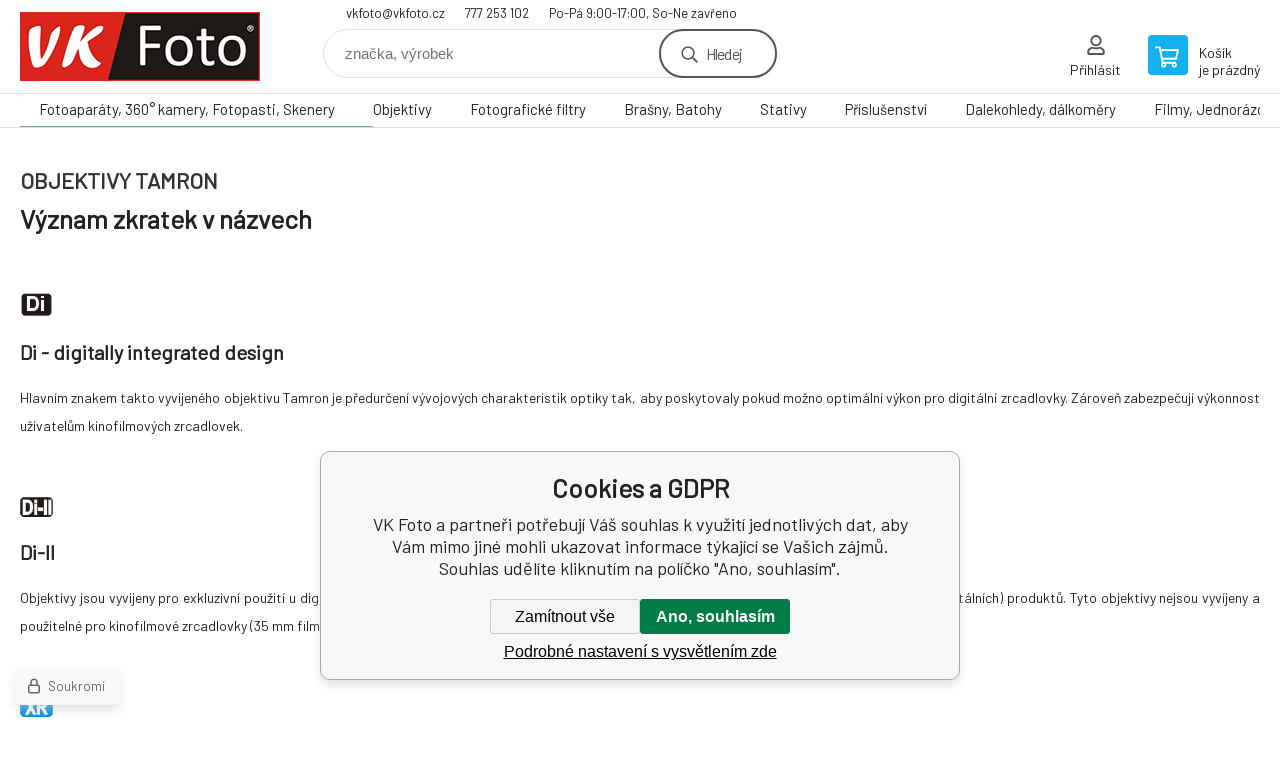

--- FILE ---
content_type: text/html; charset=utf-8
request_url: https://www.vkfoto.cz/objektivy-tamron/
body_size: 14115
content:
<!DOCTYPE html><html lang="cs"><head prefix="og: http://ogp.me/ns# fb: http://ogp.me/ns/fb#"><meta name="author" content="VK Foto" data-binargon="{&quot;fce&quot;:&quot;29&quot;, &quot;id&quot;:&quot;12&quot;, &quot;menaId&quot;:&quot;1&quot;, &quot;menaName&quot;:&quot;Kč&quot;, &quot;languageCode&quot;:&quot;cs-CZ&quot;, &quot;skindir&quot;:&quot;demoeshopkonfi&quot;, &quot;cmslang&quot;:&quot;1&quot;, &quot;langiso&quot;:&quot;cs&quot;, &quot;skinversion&quot;:1768900583, &quot;zemeProDoruceniISO&quot;:&quot;&quot;}"><meta name="robots" content="index, follow, max-snippet:-1, max-image-preview:large"><meta http-equiv="content-type" content="text/html; charset=utf-8"><meta property="og:url" content="https://www.vkfoto.cz/objektivy-tamron/"/><meta property="og:site_name" content="https://www.vkfoto.cz"/><meta property="og:description" content="Objektivy Tamron"/><meta property="og:title" content="Objektivy Tamron"/><link rel="alternate" href="https://www.vkfoto.cz/objektivy-tamron/" hreflang="cs-CZ" /><meta name="description" content="Objektivy Tamron">
<meta name="keywords" content="Objektivy Tamron">
<meta name="audience" content="all">
<link rel="canonical" href="https://www.vkfoto.cz/objektivy-tamron/"><link rel="shortcut icon" href="https://www.vkfoto.cz/favicon.ico" type="image/x-icon">

			<link rel="preconnect" href="https://fonts.googleapis.com"><link rel="dns-prefetch" href="https://fonts.googleapis.com"><link rel="preconnect" href="https://i.binargon.cz"><link rel="dns-prefetch" href="https://i.binargon.cz"><meta name="viewport" content="width=device-width,initial-scale=1"><title>Objektivy Tamron - VK Foto</title><link rel="stylesheet" href="/skin/version-1768900583/demoeshopkonfi/css-obecne.css" type="text/css"><link rel="stylesheet" href="https://www.vkfoto.cz/skin/demoeshopkonfi/fancybox/jquery.fancybox.css" type="text/css" media="screen"><link href="https://fonts.googleapis.com/css?family=Barlow:wght@300;400;500;600;700&amp;display=swap&amp;subset=latin-ext" rel="stylesheet"><!--commonTemplates_head--><script data-binargon="commonGTAG (zalozeni gtag dataLayeru - dela se vzdy)">
			window.dataLayer = window.dataLayer || [];
			function gtag(){dataLayer.push(arguments);}
			gtag("js",new Date());
		</script><script data-binargon="commonGTAG (consents default)">
			gtag("consent","default",{
				"functionality_storage":"denied",
				"security_storage":"denied",
				"analytics_storage":"denied",
				"ad_storage":"denied",
				"personalization_storage":"denied",
				"ad_personalization":"denied",
				"ad_user_data":"denied",
				"wait_for_update":500
			});
		</script><script data-binargon="commonGTAG (consents update)">
			gtag("consent","update",{
				"functionality_storage":"denied",
				"security_storage":"denied",
				"analytics_storage":"denied",
				"ad_storage":"denied",
				"personalization_storage":"denied",
				"ad_personalization":"denied",
				"ad_user_data":"denied"
			});
		</script><script data-binargon="commonGTAG (GA4)" async="true" src="https://www.googletagmanager.com/gtag/js?id=G-1Z9K1PS7C4"></script><script data-binargon="commonGTAG (GA4)">
				gtag("config","G-1Z9K1PS7C4",{
					"send_page_view":false
				});
			</script><script data-binargon="commonGTAG (data stranky)">
			gtag("set",{
				"currency":"CZK",
				"linker":{
					"domains":["https://www.vkfoto.cz/"],
					"decorate_forms": false
				}
			});

			
			gtag("event","page_view",{
				"ecomm_category":"Objektivy Tamron","pagetype":"other","ecomm_pagetype":"other","dynx_pagetype":"other"
			});

			</script><!--EO commonTemplates_head--></head><body class="cmsBody" data-ajax="1"><div class="mainContainer mainContainer--fce29"><header class="header header--default header--menu-enabled-true header--client-1"><div class="header__desktop"><div class="headerDefault"><a class="logo logo--custom logo--default" href="https://www.vkfoto.cz/" title="VK Foto" role="banner" style="background-image: url(https://www.vkfoto.cz/imgcache/0/0/skin-demoeshopkonfi-logo-1_240_93_12186.png);">VK Foto</a><section class="headerContact"><a class="headerContact__item headerContact__item--email" href="mailto:vkfoto@vkfoto.cz" rel="nofollow">vkfoto@vkfoto.cz</a><a class="headerContact__item headerContact__item--phone" href="tel:777%20253%20102" rel="nofollow">777 253 102</a><span class="headerContact__item headerContact__item--opening">Po-Pá 9:00-17:00, So-Ne zavřeno</span></section><form class="search search--default" action="https://www.vkfoto.cz/hledani/" method="post" role="search" id="js-search-form"><div class="search__container search__container--default"><input type="hidden" name="send" value="1"><input type="hidden" name="listpos" value="0"><input class="search__input search__input--default" type="text" name="as_search" placeholder="značka, výrobek" autocomplete="off" id="js-search-input"><button class="search__button search__button--default" type="submit">Hledej</button></div></form><section class="userMenu userMenu--default"><a class="userMenu__item userMenu__item--signin js-fancy" href="#commonUserDialog" rel="nofollow"><div class="userMenu__icon userMenu__icon--signin"></div><div class="userMenu__title">Přihlásit</div></a></section><a class="cart cart--default" href="https://www.vkfoto.cz/pokladna/?objagree=0&amp;wtemp_krok=1" rel="nofollow"><div class="cart__icon cart__icon--cart"></div><div class="cart__text"><div class="cart__title">Košík</div><div class="cart__sum">je prázdný</div></div></a></div></div><div class="header__mobile"><section class="headerMobile"><a class="logo logo--custom logo--mobile" href="https://www.vkfoto.cz/" title="VK Foto" role="banner" style="background-image: url(https://www.vkfoto.cz/imgcache/0/0/skin-demoeshopkonfi-logo-1_240_93_12186.png);">VK Foto</a><form class="search search--mobile" action="https://www.vkfoto.cz/hledani/" method="post" role="search" id="js-search-form-mobile"><div class="search__container search__container--mobile"><input type="hidden" name="send" value="1"><input type="hidden" name="listpos" value="0"><input class="search__input search__input--mobile" type="text" name="as_search" placeholder="značka, výrobek" autocomplete="off" id="js-search-input-mobile"><button class="search__button search__button--mobile" type="submit">Hledej</button></div></form><div class="headerMobile__searchButton js-search-toggle">Hledej</div><a class="headerMobile__signInButton headerMobile__signInButton--signin js-fancy" href="#commonUserDialog"><div class="headerMobile__signInButton-icon"></div><div class="headerMobile__signInButton-title">Přihlásit</div></a><a class="cart cart--mobile" href="https://www.vkfoto.cz/pokladna/?objagree=0&amp;wtemp_krok=1" rel="nofollow"><div class="cart__icon cart__icon--cart"></div><div class="cart__text"><div class="cart__title">Košík</div><div class="cart__sum">je prázdný</div></div></a><div class="headerMobile__menuButton" id="js-menu-button">Menu</div></section></div></header><nav class="menu"><div class="menu__container menu__container--visibleOnDesktop-true menu__container--textpagesOnly-false" id="js-menu"><div class="menu__items" id="js-menu-items"><span class="menu__item menu__item--eshop menu__item--selected js-menu-item
                            " data-id="-2147483591"><a class="menu__link" href="https://www.vkfoto.cz/fotoaparaty-360-kamery-fotopasti-skenery/" title="Fotoaparáty, 360° kamery, Fotopasti, Skenery " data-id="-2147483591">Fotoaparáty, 360° kamery, Fotopasti, Skenery </a></span><span class="menu__item menu__item--eshop js-menu-item
                            " data-id="-2147483648"><a class="menu__link" href="https://www.vkfoto.cz/objektivy/" title="Objektivy" data-id="-2147483648">Objektivy</a></span><span class="menu__item menu__item--eshop js-menu-item
                            " data-id="-2147483644"><a class="menu__link" href="https://www.vkfoto.cz/fotograficke-filtry/" title="Fotografické filtry" data-id="-2147483644">Fotografické filtry</a></span><span class="menu__item menu__item--eshop js-menu-item
                            " data-id="-2147483640"><a class="menu__link" href="https://www.vkfoto.cz/brasny-batohy/" title="Brašny, Batohy" data-id="-2147483640">Brašny, Batohy</a></span><span class="menu__item menu__item--eshop js-menu-item
                            " data-id="-2147483638"><a class="menu__link" href="https://www.vkfoto.cz/stativy/" title="Stativy" data-id="-2147483638">Stativy</a></span><span class="menu__item menu__item--eshop js-menu-item
                            " data-id="-2147483646"><a class="menu__link" href="https://www.vkfoto.cz/prislusenstvi/" title="Příslušenství" data-id="-2147483646">Příslušenství</a></span><span class="menu__item menu__item--eshop js-menu-item
                            " data-id="-2147483645"><a class="menu__link" href="https://www.vkfoto.cz/dalekohledy-dalkomery/" title="Dalekohledy, dálkoměry" data-id="-2147483645">Dalekohledy, dálkoměry</a></span><span class="menu__item menu__item--eshop js-menu-item
                            " data-id="-2147483597"><a class="menu__link" href="https://www.vkfoto.cz/filmy-jednorazove-fotoaparaty-papir-chemie/" title="Filmy, Jednorázové fotoaparáty, Papír, Chemie" data-id="-2147483597">Filmy, Jednorázové fotoaparáty, Papír, Chemie</a></span><span class="menu__item menu__item--eshop menu__item--hiddenOnDesktop js-menu-item
                            " data-id="-2147483593"><a class="menu__link" href="https://www.vkfoto.cz/albumy-ramecky-archivace/" title="Albumy, Rámečky, Archivace" data-id="-2147483593">Albumy, Rámečky, Archivace</a></span><span class="menu__item menu__item--eshop menu__item--hiddenOnDesktop js-menu-item
                            " data-id="-2147483595"><a class="menu__link" href="https://www.vkfoto.cz/zpracovani-fotografii/" title="Zpracování fotografií" data-id="-2147483595">Zpracování fotografií</a></span></div><div class="menu__user" id="js-user-menu-mobile"><section class="userMenu userMenu--default"><a class="userMenu__item userMenu__item--signin js-fancy" href="#commonUserDialog" rel="nofollow"><div class="userMenu__icon userMenu__icon--signin"></div><div class="userMenu__title">Přihlásit</div></a></section></div><div class="menu__contact" id="js-contact-mobile"><section class="headerContact"><a class="headerContact__item headerContact__item--email" href="mailto:vkfoto@vkfoto.cz" rel="nofollow">vkfoto@vkfoto.cz</a><a class="headerContact__item headerContact__item--phone" href="tel:777%20253%20102" rel="nofollow">777 253 102</a><span class="headerContact__item headerContact__item--opening">Po-Pá 9:00-17:00, So-Ne zavřeno</span></section></div></div></nav><section class="submenu js-submenu"><div class="submenu__container submenu__container--vertical-flow-columns js-submenu-container" data-id="-2147483591"><div class="submenu__item"><a class="submenu__link" href="https://www.vkfoto.cz/fotoaparaty-360-kamery-fotopasti-skenery/digitalni-zrcadlovky/" title="Digitální zrcadlovky"><div class="submenu__image"><img class="submenu__img" src="https://www.vkfoto.cz/imgcache/7/2/publicdoc-dslr-px_40_40_99444.jpg" alt="Digitální zrcadlovky" loading="lazy"></div><span class="submenu__name">Digitální zrcadlovky</span></a></div><div class="submenu__item"><a class="submenu__link" href="https://www.vkfoto.cz/fotoaparaty-360-kamery-fotopasti-skenery/bezzrcadlovky/" title="Bezzrcadlovky"><div class="submenu__image"><img class="submenu__img" src="https://www.vkfoto.cz/imgcache/b/d/publicdoc-mirrorless-n_40_40_77522.jpg" alt="Bezzrcadlovky" loading="lazy"></div><span class="submenu__name">Bezzrcadlovky</span></a></div><div class="submenu__item"><a class="submenu__link" href="https://www.vkfoto.cz/fotoaparaty-360-kamery-fotopasti-skenery/digitalni-kompakty/" title="Digitální kompakty"><div class="submenu__image"><img class="submenu__img" src="https://www.vkfoto.cz/imgcache/c/8/publicdoc-kompakty-bs-1_40_40_79181.jpg" alt="Digitální kompakty" loading="lazy"></div><span class="submenu__name">Digitální kompakty</span></a></div><div class="submenu__item"><a class="submenu__link" href="https://www.vkfoto.cz/fotoaparaty-360-kamery-fotopasti-skenery/analogove-fotoaparaty-klasicke-i-jednorazove/" title="Analogové fotoaparáty klasické i jednorázové"><div class="submenu__image"><img class="submenu__img" src="https://www.vkfoto.cz/imgcache/0/c/publicdoc-analogove-fotoaparaty-2_40_40_35206.jpg" alt="Analogové fotoaparáty klasické i jednorázové" loading="lazy"></div><span class="submenu__name">Analogové fotoaparáty klasické i jednorázové</span></a></div><div class="submenu__item"><a class="submenu__link" href="https://www.vkfoto.cz/fotoaparaty-360-kamery-fotopasti-skenery/360-kamery-fotografie-video/" title="360° kamery - fotografie, video"><div class="submenu__image"><img class="submenu__img" src="https://www.vkfoto.cz/imgcache/2/1/publicdoc-360-theta-x_40_40_64737.jpg" alt="360° kamery - fotografie, video" loading="lazy"></div><span class="submenu__name">360° kamery - fotografie, video</span></a></div><div class="submenu__item"><a class="submenu__link" href="https://www.vkfoto.cz/fotoaparaty-360-kamery-fotopasti-skenery/fotopasti/" title="Fotopasti"><div class="submenu__image"><img class="submenu__img" src="https://www.vkfoto.cz/imgcache/c/9/publicdoc-fotopasti-bs-1_40_40_63532.jpg" alt="Fotopasti" loading="lazy"></div><span class="submenu__name">Fotopasti</span></a></div><div class="submenu__item"><a class="submenu__link" href="https://www.vkfoto.cz/fotoaparaty-360-kamery-fotopasti-skenery/okamzita-fotografie/" title="Okamžitá fotografie"><div class="submenu__image"><img class="submenu__img" src="https://www.vkfoto.cz/imgcache/6/7/publicdoc-instant2_40_40_15589.jpg" alt="Okamžitá fotografie" loading="lazy"></div><span class="submenu__name">Okamžitá fotografie</span></a></div><div class="submenu__item"><a class="submenu__link" href="https://www.vkfoto.cz/fotoaparaty-360-kamery-fotopasti-skenery/skenery/" title="Skenery"><div class="submenu__image"><img class="submenu__img" src="https://www.vkfoto.cz/imgcache/1/5/publicdoc-skenery_40_40_57377.jpg" alt="Skenery" loading="lazy"></div><span class="submenu__name">Skenery</span></a></div><div class="submenu__item"><a class="submenu__link" href="https://www.vkfoto.cz/fotoaparaty-360-kamery-fotopasti-skenery/casosberne-kamery/" title="Časosběrné kamery"><div class="submenu__image"><img class="submenu__img" src="https://www.vkfoto.cz/imgcache/d/d/publicdoc-casosber_40_40_63493.jpg" alt="Časosběrné kamery" loading="lazy"></div><span class="submenu__name">Časosběrné kamery</span></a></div></div><div class="submenu__container submenu__container--vertical-flow-columns js-submenu-container" data-id="-2147483648"><div class="submenu__item"><a class="submenu__link" href="https://www.vkfoto.cz/objektivy/objektivy/" title="Objektivy"><div class="submenu__image"><img class="submenu__img" src="https://www.vkfoto.cz/imgcache/e/8/publicdoc-objektivy-podkategorie-2_40_40_13368.jpg" alt="Objektivy" loading="lazy"></div><span class="submenu__name">Objektivy</span></a></div><div class="submenu__item"><a class="submenu__link" href="https://www.vkfoto.cz/objektivy/telekonvertory-mezikrouzky/" title="Telekonvertory, mezikroužky"><div class="submenu__image"><img class="submenu__img" src="https://www.vkfoto.cz/imgcache/8/6/publicdoc-konvertory_40_40_85889.jpg" alt="Telekonvertory, mezikroužky" loading="lazy"></div><span class="submenu__name">Telekonvertory, mezikroužky</span></a></div><div class="submenu__item"><a class="submenu__link" href="https://www.vkfoto.cz/objektivy/pouzdra-na-objektivy/" title="Pouzdra na objektivy"><div class="submenu__image"><img class="submenu__img" src="https://www.vkfoto.cz/imgcache/4/8/publicdoc-pouzdra-2_40_40_58458.jpg" alt="Pouzdra na objektivy" loading="lazy"></div><span class="submenu__name">Pouzdra na objektivy</span></a></div><div class="submenu__item"><a class="submenu__link" href="https://www.vkfoto.cz/objektivy/slunecni-clony-prislusenstvi/" title="Sluneční clony, příslušenství"><div class="submenu__image"><img class="submenu__img" src="https://www.vkfoto.cz/imgcache/f/9/publicdoc-clony_40_40_81154.jpg" alt="Sluneční clony, příslušenství" loading="lazy"></div><span class="submenu__name">Sluneční clony, příslušenství</span></a></div><div class="submenu__item"><a class="submenu__link" href="https://www.vkfoto.cz/objektivy/krytky-objektivu-a-tela/" title="Krytky objektivu a těla"><div class="submenu__image"><img class="submenu__img" src="https://www.vkfoto.cz/imgcache/4/e/publicdoc-krytky-2_40_40_96698.jpg" alt="Krytky objektivu a těla" loading="lazy"></div><span class="submenu__name">Krytky objektivu a těla</span></a></div></div><div class="submenu__container submenu__container--vertical-flow-columns js-submenu-container" data-id="-2147483644"><div class="submenu__item"><a class="submenu__link" href="https://www.vkfoto.cz/fotograficke-filtry/uv-protector-filtry/" title="UV, Protector Filtry"><div class="submenu__image"><img class="submenu__img" src="https://www.vkfoto.cz/imgcache/f/5/publicdoc-uv_40_40_30916.jpg" alt="UV, Protector Filtry" loading="lazy"></div><span class="submenu__name">UV, Protector Filtry</span></a></div><div class="submenu__item"><a class="submenu__link" href="https://www.vkfoto.cz/fotograficke-filtry/polarizacni-filtry/" title="Polarizační filtry"><div class="submenu__image"><img class="submenu__img" src="https://www.vkfoto.cz/imgcache/4/8/publicdoc-cpl_40_40_35656.jpg" alt="Polarizační filtry" loading="lazy"></div><span class="submenu__name">Polarizační filtry</span></a></div><div class="submenu__item"><a class="submenu__link" href="https://www.vkfoto.cz/fotograficke-filtry/nd-filtry/" title="ND filtry"><div class="submenu__image"><img class="submenu__img" src="https://www.vkfoto.cz/imgcache/5/9/publicdoc-nd_40_40_60710.jpg" alt="ND filtry" loading="lazy"></div><span class="submenu__name">ND filtry</span></a></div><div class="submenu__item"><a class="submenu__link" href="https://www.vkfoto.cz/fotograficke-filtry/night-sky/" title="Night sky"><div class="submenu__image"><img class="submenu__img" src="https://www.vkfoto.cz/imgcache/1/a/publicdoc-ns_40_40_29039.jpg" alt="Night sky" loading="lazy"></div><span class="submenu__name">Night sky</span></a></div><div class="submenu__item"><a class="submenu__link" href="https://www.vkfoto.cz/fotograficke-filtry/prechodove-filtry/" title="Přechodové filtry"><div class="submenu__image"><img class="submenu__img" src="https://www.vkfoto.cz/imgcache/4/a/publicdoc-grd_40_40_64498.jpg" alt="Přechodové filtry" loading="lazy"></div><span class="submenu__name">Přechodové filtry</span></a></div><div class="submenu__item"><a class="submenu__link" href="https://www.vkfoto.cz/fotograficke-filtry/ifracervene-filtry/" title="Ifračervené filtry"><div class="submenu__image"><img class="submenu__img" src="https://www.vkfoto.cz/imgcache/7/1/publicdoc-ir_40_40_49916.jpg" alt="Ifračervené filtry" loading="lazy"></div><span class="submenu__name">Ifračervené filtry</span></a></div><div class="submenu__item"><a class="submenu__link" href="https://www.vkfoto.cz/fotograficke-filtry/nisi-specialni-filtry/" title="NiSi speciální filtry"><div class="submenu__image"><img class="submenu__img" src="https://www.vkfoto.cz/imgcache/f/a/publicdoc-nisi-special_40_40_16718.jpg" alt="NiSi speciální filtry" loading="lazy"></div><span class="submenu__name">NiSi speciální filtry</span></a></div><div class="submenu__item"><a class="submenu__link" href="https://www.vkfoto.cz/fotograficke-filtry/systemove-filtry/" title="Systémové filtry"><div class="submenu__image"><img class="submenu__img" src="https://www.vkfoto.cz/imgcache/9/8/publicdoc-sys_40_40_5245.jpg" alt="Systémové filtry" loading="lazy"></div><span class="submenu__name">Systémové filtry</span></a></div><div class="submenu__item"><a class="submenu__link" href="https://www.vkfoto.cz/fotograficke-filtry/adapter-magnetickych-filtru-vf-foto-hoya/" title="Adaptér magnetických filtrů, VF FOTO,  Hoya"><div class="submenu__image"><img class="submenu__img" src="https://www.vkfoto.cz/imgcache/8/6/publicdoc-mag-adaptery-2_40_40_9979.jpg" alt="Adaptér magnetických filtrů, VF FOTO,  Hoya" loading="lazy"></div><span class="submenu__name">Adaptér magnetických filtrů, VF FOTO,  Hoya</span></a></div><div class="submenu__item"><a class="submenu__link" href="https://www.vkfoto.cz/fotograficke-filtry/redukce-sroubovaci-magneticke/" title="Redukce šroubovací, magnetické"><div class="submenu__image"><img class="submenu__img" src="https://www.vkfoto.cz/imgcache/a/5/publicdoc-redukce_40_40_45203.jpg" alt="Redukce šroubovací, magnetické" loading="lazy"></div><span class="submenu__name">Redukce šroubovací, magnetické</span></a></div><div class="submenu__item"><a class="submenu__link" href="https://www.vkfoto.cz/fotograficke-filtry/krytky-magnetickych-filtru/" title="Krytky magnetických filtrů"><div class="submenu__image"><img class="submenu__img" src="https://www.vkfoto.cz/imgcache/2/3/publicdoc-mag-krytky_40_40_61283.jpg" alt="Krytky magnetických filtrů" loading="lazy"></div><span class="submenu__name">Krytky magnetických filtrů</span></a></div><div class="submenu__item"><a class="submenu__link" href="https://www.vkfoto.cz/fotograficke-filtry/pouzdra-na-filtry/" title="Pouzdra na filtry"><div class="submenu__image"><img class="submenu__img" src="https://www.vkfoto.cz/imgcache/3/d/publicdoc-pouzdra-1_40_40_72563.jpg" alt="Pouzdra na filtry" loading="lazy"></div><span class="submenu__name">Pouzdra na filtry</span></a></div><div class="submenu__item"><a class="submenu__link" href="https://www.vkfoto.cz/fotograficke-filtry/uvolneni-filtru/" title="Uvolnění filtrů"><div class="submenu__image"><img class="submenu__img" src="https://www.vkfoto.cz/imgcache/b/f/publicdoc-povol_40_40_55125.jpg" alt="Uvolnění filtrů" loading="lazy"></div><span class="submenu__name">Uvolnění filtrů</span></a></div><div class="submenu__item"><a class="submenu__link" href="https://www.vkfoto.cz/fotograficke-filtry/drzaky-filtru-pro-mobily/" title="Držáky filtrů pro mobily"><div class="submenu__image"><img class="submenu__img" src="https://www.vkfoto.cz/imgcache/8/3/publicdoc-mob-1_40_40_78111.jpg" alt="Držáky filtrů pro mobily" loading="lazy"></div><span class="submenu__name">Držáky filtrů pro mobily</span></a></div></div><div class="submenu__container submenu__container--vertical-flow-columns js-submenu-container" data-id="-2147483640"><div class="submenu__item"><a class="submenu__link" href="https://www.vkfoto.cz/brasny-batohy/pouzdra/" title="Pouzdra"><div class="submenu__image"><img class="submenu__img" src="https://www.vkfoto.cz/imgcache/4/e/publicdoc-pouzdra-v5_40_40_75207.jpg" alt="Pouzdra" loading="lazy"></div><span class="submenu__name">Pouzdra</span></a></div><div class="submenu__item"><a class="submenu__link" href="https://www.vkfoto.cz/brasny-batohy/brasny/" title="Brašny"><div class="submenu__image"><img class="submenu__img" src="https://www.vkfoto.cz/imgcache/1/7/publicdoc-brasny-v_40_40_67836.jpg" alt="Brašny" loading="lazy"></div><span class="submenu__name">Brašny</span></a></div><div class="submenu__item"><a class="submenu__link" href="https://www.vkfoto.cz/brasny-batohy/batohy/" title="Batohy"><div class="submenu__image"><img class="submenu__img" src="https://www.vkfoto.cz/imgcache/3/f/publicdoc-batohy-2_40_40_27119.jpg" alt="Batohy" loading="lazy"></div><span class="submenu__name">Batohy</span></a></div><div class="submenu__item"><a class="submenu__link" href="https://www.vkfoto.cz/brasny-batohy/batohy-jedna-ksanda/" title="Batohy jedna kšanda"><div class="submenu__image"><img class="submenu__img" src="https://www.vkfoto.cz/imgcache/8/1/publicdoc-batohy-jkv_40_40_66286.jpg" alt="Batohy jedna kšanda" loading="lazy"></div><span class="submenu__name">Batohy jedna kšanda</span></a></div><div class="submenu__item"><a class="submenu__link" href="https://www.vkfoto.cz/brasny-batohy/na-koleckach/" title="Na kolečkách"><div class="submenu__image"><img class="submenu__img" src="https://www.vkfoto.cz/imgcache/f/c/publicdoc-roll_40_40_32145.jpg" alt="Na kolečkách" loading="lazy"></div><span class="submenu__name">Na kolečkách</span></a></div><div class="submenu__item"><a class="submenu__link" href="https://www.vkfoto.cz/brasny-batohy/ledviny/" title="Ledviny"><div class="submenu__image"><img class="submenu__img" src="https://www.vkfoto.cz/imgcache/9/6/publicdoc-ledvinky_40_40_66528.jpg" alt="Ledviny" loading="lazy"></div><span class="submenu__name">Ledviny</span></a></div><div class="submenu__item"><a class="submenu__link" href="https://www.vkfoto.cz/brasny-batohy/pistolove-brasny/" title="Pistolové brašny"><div class="submenu__image"><img class="submenu__img" src="https://www.vkfoto.cz/imgcache/b/c/publicdoc-pistolovky-v_40_40_59495.jpg" alt="Pistolové brašny" loading="lazy"></div><span class="submenu__name">Pistolové brašny</span></a></div><div class="submenu__item"><a class="submenu__link" href="https://www.vkfoto.cz/brasny-batohy/kufry/" title="Kufry"><div class="submenu__image"><img class="submenu__img" src="https://www.vkfoto.cz/imgcache/f/8/publicdoc-kufry_40_40_79362.jpg" alt="Kufry" loading="lazy"></div><span class="submenu__name">Kufry</span></a></div><div class="submenu__item"><a class="submenu__link" href="https://www.vkfoto.cz/brasny-batohy/pouzdra-na-objektivy/" title="Pouzdra na objektivy"><div class="submenu__image"><img class="submenu__img" src="https://www.vkfoto.cz/imgcache/6/4/publicdoc-lenscase-v_40_40_63743.jpg" alt="Pouzdra na objektivy" loading="lazy"></div><span class="submenu__name">Pouzdra na objektivy</span></a></div><div class="submenu__item"><a class="submenu__link" href="https://www.vkfoto.cz/brasny-batohy/prislusenstvi/" title="Příslušenství"><div class="submenu__image"><img class="submenu__img" src="https://www.vkfoto.cz/imgcache/2/4/publicdoc-prislusenstvi-1_40_40_95211.jpg" alt="Příslušenství" loading="lazy"></div><span class="submenu__name">Příslušenství</span></a></div></div><div class="submenu__container submenu__container--vertical-flow-columns js-submenu-container" data-id="-2147483638"><div class="submenu__item"><a class="submenu__link" href="https://www.vkfoto.cz/stativy/stativy/" title="Stativy"><div class="submenu__image"><img class="submenu__img" src="https://www.vkfoto.cz/imgcache/4/0/publicdoc-foto-video-1_40_40_44683.jpg" alt="Stativy" loading="lazy"></div><span class="submenu__name">Stativy</span></a></div><div class="submenu__item"><a class="submenu__link" href="https://www.vkfoto.cz/stativy/hlavy-stativu/" title="Hlavy stativů"><div class="submenu__image"><img class="submenu__img" src="https://www.vkfoto.cz/imgcache/8/8/publicdoc-3d-hlavy_40_40_65483.jpg" alt="Hlavy stativů" loading="lazy"></div><span class="submenu__name">Hlavy stativů</span></a></div><div class="submenu__item"><a class="submenu__link" href="https://www.vkfoto.cz/stativy/kloubove/" title="Kloubové"><div class="submenu__image"><img class="submenu__img" src="https://www.vkfoto.cz/imgcache/8/b/publicdoc-joby-1_40_40_35617.jpg" alt="Kloubové" loading="lazy"></div><span class="submenu__name">Kloubové</span></a></div><div class="submenu__item"><a class="submenu__link" href="https://www.vkfoto.cz/stativy/monopody-selfie-360/" title="Monopody, Selfie, 360°"><div class="submenu__image"><img class="submenu__img" src="https://www.vkfoto.cz/imgcache/1/b/publicdoc-monopod_40_40_52724.jpg" alt="Monopody, Selfie, 360°" loading="lazy"></div><span class="submenu__name">Monopody, Selfie, 360°</span></a></div><div class="submenu__item"><a class="submenu__link" href="https://www.vkfoto.cz/stativy/brasny-a-popruhy/" title="Brašny a popruhy"><div class="submenu__image"><img class="submenu__img" src="https://www.vkfoto.cz/imgcache/a/e/publicdoc-pouzdro_40_40_45469.jpg" alt="Brašny a popruhy" loading="lazy"></div><span class="submenu__name">Brašny a popruhy</span></a></div><div class="submenu__item"><a class="submenu__link" href="https://www.vkfoto.cz/stativy/doplnky-desticky-spice-redukce/" title="Doplňky: destičky, špice, redukce..."><div class="submenu__image"><img class="submenu__img" src="https://www.vkfoto.cz/imgcache/7/4/publicdoc-desticky_40_40_53691.jpg" alt="Doplňky: destičky, špice, redukce..." loading="lazy"></div><span class="submenu__name">Doplňky: destičky, špice, redukce...</span></a></div><div class="submenu__item"><a class="submenu__link" href="https://www.vkfoto.cz/stativy/klece-konzole/" title="Klece, konzole"><div class="submenu__image"><img class="submenu__img" src="https://www.vkfoto.cz/imgcache/b/6/publicdoc-klece_40_40_80134.jpg" alt="Klece, konzole" loading="lazy"></div><span class="submenu__name">Klece, konzole</span></a></div><div class="submenu__item"><a class="submenu__link" href="https://www.vkfoto.cz/stativy/studiove-vybaveni-prislusenstvi/" title="Studiové vybavení, příslušenství"><div class="submenu__image"><img class="submenu__img" src="https://www.vkfoto.cz/imgcache/b/e/publicdoc-studio_40_40_32946.jpg" alt="Studiové vybavení, příslušenství" loading="lazy"></div><span class="submenu__name">Studiové vybavení, příslušenství</span></a></div><div class="submenu__item"><a class="submenu__link" href="https://www.vkfoto.cz/stativy/gimbaly-stabilizace/" title="Gimbaly, stabilizace"><div class="submenu__image"><img class="submenu__img" src="https://www.vkfoto.cz/imgcache/b/1/publicdoc-stab_40_40_32964.jpg" alt="Gimbaly, stabilizace" loading="lazy"></div><span class="submenu__name">Gimbaly, stabilizace</span></a></div></div><div class="submenu__container submenu__container--vertical-flow-columns js-submenu-container" data-id="-2147483646"><div class="submenu__item"><a class="submenu__link" href="https://www.vkfoto.cz/prislusenstvi/pametove-karty-flesky-ctecky/" title="Paměťové karty, Flešky, Čtečky"><div class="submenu__image"><img class="submenu__img" src="https://www.vkfoto.cz/imgcache/2/c/publicdoc-karty-a-flesky-bs-1_40_40_62044.jpg" alt="Paměťové karty, Flešky, Čtečky" loading="lazy"></div><span class="submenu__name">Paměťové karty, Flešky, Čtečky</span></a></div><div class="submenu__item"><a class="submenu__link" href="https://www.vkfoto.cz/prislusenstvi/blesky-led-panely-prislusenstvi-blesku/" title="Blesky, Led panely, Příslušenství blesků"><div class="submenu__image"><img class="submenu__img" src="https://www.vkfoto.cz/imgcache/a/5/publicdoc-blesky-led_40_40_34199.jpg" alt="Blesky, Led panely, Příslušenství blesků" loading="lazy"></div><span class="submenu__name">Blesky, Led panely, Příslušenství blesků</span></a></div><div class="submenu__item"><a class="submenu__link" href="https://www.vkfoto.cz/prislusenstvi/gps/" title="GPS"><div class="submenu__image"><img class="submenu__img" src="https://www.vkfoto.cz/imgcache/c/1/publicdoc-gps-1_40_40_79167.jpg" alt="GPS" loading="lazy"></div><span class="submenu__name">GPS</span></a></div><div class="submenu__item"><a class="submenu__link" href="https://www.vkfoto.cz/prislusenstvi/mikrofony-a-zaznamniky/" title="Mikrofony a záznamníky"><div class="submenu__image"><img class="submenu__img" src="https://www.vkfoto.cz/imgcache/2/d/publicdoc-mikrofony-1_40_40_21057.jpg" alt="Mikrofony a záznamníky" loading="lazy"></div><span class="submenu__name">Mikrofony a záznamníky</span></a></div><div class="submenu__item"><a class="submenu__link" href="https://www.vkfoto.cz/prislusenstvi/vodotesna-pouzdra/" title="Vodotěsná pouzdra"><div class="submenu__image"><img class="submenu__img" src="https://www.vkfoto.cz/imgcache/1/0/publicdoc-vodotesna-pouzdra-bs_40_40_60923.jpg" alt="Vodotěsná pouzdra" loading="lazy"></div><span class="submenu__name">Vodotěsná pouzdra</span></a></div><div class="submenu__item"><a class="submenu__link" href="https://www.vkfoto.cz/prislusenstvi/dalkove-spouste/" title="Dálkové spouště"><div class="submenu__image"><img class="submenu__img" src="https://www.vkfoto.cz/imgcache/5/2/publicdoc-spouste_40_40_51004.jpg" alt="Dálkové spouště" loading="lazy"></div><span class="submenu__name">Dálkové spouště</span></a></div><div class="submenu__item"><a class="submenu__link" href="https://www.vkfoto.cz/prislusenstvi/napajeni-baterie-nabijecky-gripy-solarni-panely/" title="Napájení: baterie, nabíječky, gripy, solární panely"><div class="submenu__image"><img class="submenu__img" src="https://www.vkfoto.cz/imgcache/6/1/publicdoc-napajeni_40_40_51270.jpg" alt="Napájení: baterie, nabíječky, gripy, solární panely" loading="lazy"></div><span class="submenu__name">Napájení: baterie, nabíječky, gripy, solární panely</span></a></div><div class="submenu__item"><a class="submenu__link" href="https://www.vkfoto.cz/prislusenstvi/usb-av-hdmi-kabely/" title="USB / AV / HDMI kabely"><div class="submenu__image"><img class="submenu__img" src="https://www.vkfoto.cz/imgcache/f/7/publicdoc-usb_40_40_42550.jpg" alt="USB / AV / HDMI kabely" loading="lazy"></div><span class="submenu__name">USB / AV / HDMI kabely</span></a></div><div class="submenu__item"><a class="submenu__link" href="https://www.vkfoto.cz/prislusenstvi/ocnice-hledacky/" title="Očnice, Hledáčky"><div class="submenu__image"><img class="submenu__img" src="https://www.vkfoto.cz/imgcache/d/a/publicdoc-ocnice_40_40_86895.jpg" alt="Očnice, Hledáčky" loading="lazy"></div><span class="submenu__name">Očnice, Hledáčky</span></a></div><div class="submenu__item"><a class="submenu__link" href="https://www.vkfoto.cz/prislusenstvi/krytky/" title="Krytky"><div class="submenu__image"><img class="submenu__img" src="https://www.vkfoto.cz/imgcache/8/2/publicdoc-krytky_40_40_85706.jpg" alt="Krytky" loading="lazy"></div><span class="submenu__name">Krytky</span></a></div><div class="submenu__item"><a class="submenu__link" href="https://www.vkfoto.cz/prislusenstvi/ochrana-lcd/" title="Ochrana LCD"><div class="submenu__image"><img class="submenu__img" src="https://www.vkfoto.cz/imgcache/6/5/publicdoc-folie_40_40_45985.jpg" alt="Ochrana LCD" loading="lazy"></div><span class="submenu__name">Ochrana LCD</span></a></div><div class="submenu__item"><a class="submenu__link" href="https://www.vkfoto.cz/prislusenstvi/cisteni/" title="Čištění"><div class="submenu__image"><img class="submenu__img" src="https://www.vkfoto.cz/imgcache/1/f/publicdoc-cisteni_40_40_99895.jpg" alt="Čištění" loading="lazy"></div><span class="submenu__name">Čištění</span></a></div><div class="submenu__item"><a class="submenu__link" href="https://www.vkfoto.cz/prislusenstvi/peak-design/" title="Peak Design"><div class="submenu__image"><img class="submenu__img" src="https://www.vkfoto.cz/imgcache/2/b/publicdoc-pd_40_40_64501.jpg" alt="Peak Design" loading="lazy"></div><span class="submenu__name">Peak Design</span></a></div><div class="submenu__item"><a class="submenu__link" href="https://www.vkfoto.cz/prislusenstvi/popruhy-poutka/" title="Popruhy, poutka"><div class="submenu__image"><img class="submenu__img" src="https://www.vkfoto.cz/imgcache/4/c/publicdoc-popruh_40_40_66584.jpg" alt="Popruhy, poutka" loading="lazy"></div><span class="submenu__name">Popruhy, poutka</span></a></div><div class="submenu__item"><a class="submenu__link" href="https://www.vkfoto.cz/prislusenstvi/vyvazeni-bile/" title="Vyvážení bílé"><div class="submenu__image"><img class="submenu__img" src="https://www.vkfoto.cz/imgcache/0/1/publicdoc-wb_40_40_51220.jpg" alt="Vyvážení bílé" loading="lazy"></div><span class="submenu__name">Vyvážení bílé</span></a></div><div class="submenu__item"><a class="submenu__link" href="https://www.vkfoto.cz/prislusenstvi/prislusenstvi-akcnich-kamer/" title="Příslušenství akčních kamer"><div class="submenu__image"><img class="submenu__img" src="https://www.vkfoto.cz/imgcache/7/3/publicdoc-prislusenstvi-akcnich-kamer_40_40_59331.jpg" alt="Příslušenství akčních kamer" loading="lazy"></div><span class="submenu__name">Příslušenství akčních kamer</span></a></div><div class="submenu__item"><a class="submenu__link" href="https://www.vkfoto.cz/prislusenstvi/vodovaha-do-sanek/" title="Vodováha do sáněk"><div class="submenu__image"><img class="submenu__img" src="https://www.vkfoto.cz/imgcache/9/6/publicdoc-vodovaha_40_40_39332.jpg" alt="Vodováha do sáněk" loading="lazy"></div><span class="submenu__name">Vodováha do sáněk</span></a></div><div class="submenu__item"><a class="submenu__link" href="https://www.vkfoto.cz/prislusenstvi/fotoprislusenstvi-k-telefonum/" title="Fotopříslušenství k telefonům"><div class="submenu__image"><img class="submenu__img" src="https://www.vkfoto.cz/imgcache/4/9/publicdoc-gimbal_40_40_9830.jpg" alt="Fotopříslušenství k telefonům" loading="lazy"></div><span class="submenu__name">Fotopříslušenství k telefonům</span></a></div></div><div class="submenu__container submenu__container--vertical-flow-columns js-submenu-container" data-id="-2147483645"><div class="submenu__item"><a class="submenu__link" href="https://www.vkfoto.cz/dalekohledy-dalkomery/dalekohledy/" title="Dalekohledy"><div class="submenu__image"><img class="submenu__img" src="https://www.vkfoto.cz/imgcache/1/5/publicdoc-dalekohledy-2_40_40_64579.jpg" alt="Dalekohledy" loading="lazy"></div><span class="submenu__name">Dalekohledy</span></a></div><div class="submenu__item"><a class="submenu__link" href="https://www.vkfoto.cz/dalekohledy-dalkomery/dalkomery/" title="Dálkoměry"><div class="submenu__image"><img class="submenu__img" src="https://www.vkfoto.cz/imgcache/c/8/publicdoc-dalomery-2_40_40_82807.jpg" alt="Dálkoměry" loading="lazy"></div><span class="submenu__name">Dálkoměry</span></a></div><div class="submenu__item"><a class="submenu__link" href="https://www.vkfoto.cz/dalekohledy-dalkomery/fieldscope/" title="Fieldscope"><div class="submenu__image"><img class="submenu__img" src="https://www.vkfoto.cz/imgcache/1/5/publicdoc-fieldscope_40_40_53404.jpg" alt="Fieldscope" loading="lazy"></div><span class="submenu__name">Fieldscope</span></a></div><div class="submenu__item"><a class="submenu__link" href="https://www.vkfoto.cz/dalekohledy-dalkomery/lupy/" title="Lupy"><div class="submenu__image"><img class="submenu__img" src="https://www.vkfoto.cz/imgcache/8/d/publicdoc-lupy_40_40_42231.jpg" alt="Lupy" loading="lazy"></div><span class="submenu__name">Lupy</span></a></div></div><div class="submenu__container submenu__container--vertical-flow-columns js-submenu-container" data-id="-2147483597"><div class="submenu__item"><a class="submenu__link" href="https://www.vkfoto.cz/filmy-jednorazove-fotoaparaty-papir-chemie/kinofilmy/" title="Kinofilmy"><div class="submenu__image"><img class="submenu__img" src="https://www.vkfoto.cz/imgcache/4/4/publicdoc-filmy-4_40_40_33655.jpg" alt="Kinofilmy" loading="lazy"></div><span class="submenu__name">Kinofilmy</span></a></div><div class="submenu__item"><a class="submenu__link" href="https://www.vkfoto.cz/filmy-jednorazove-fotoaparaty-papir-chemie/svitkove-filmy/" title="Svitkové filmy"><div class="submenu__image"><img class="submenu__img" src="https://www.vkfoto.cz/imgcache/4/0/publicdoc-svitek-120_40_40_31225.jpg" alt="Svitkové filmy" loading="lazy"></div><span class="submenu__name">Svitkové filmy</span></a></div><div class="submenu__item"><a class="submenu__link" href="https://www.vkfoto.cz/filmy-jednorazove-fotoaparaty-papir-chemie/instatni-filmy/" title="Instatní filmy"><div class="submenu__image"><img class="submenu__img" src="https://www.vkfoto.cz/imgcache/5/5/publicdoc-instax_40_40_66410.jpg" alt="Instatní filmy" loading="lazy"></div><span class="submenu__name">Instatní filmy</span></a></div><div class="submenu__item"><a class="submenu__link" href="https://www.vkfoto.cz/filmy-jednorazove-fotoaparaty-papir-chemie/jednorazove-fotoaparaty/" title="Jednorázové fotoaparáty"><div class="submenu__image"><img class="submenu__img" src="https://www.vkfoto.cz/imgcache/e/5/publicdoc-instant_40_40_52306.jpg" alt="Jednorázové fotoaparáty" loading="lazy"></div><span class="submenu__name">Jednorázové fotoaparáty</span></a></div><div class="submenu__item"><a class="submenu__link" href="https://www.vkfoto.cz/filmy-jednorazove-fotoaparaty-papir-chemie/pouzdra-na-filmy/" title="Pouzdra na filmy"><div class="submenu__image"><img class="submenu__img" src="https://www.vkfoto.cz/imgcache/b/1/publicdoc-pouzdra_40_40_29317.jpg" alt="Pouzdra na filmy" loading="lazy"></div><span class="submenu__name">Pouzdra na filmy</span></a></div><div class="submenu__item"><a class="submenu__link" href="https://www.vkfoto.cz/filmy-jednorazove-fotoaparaty-papir-chemie/papiry-chemie-fotokomora/" title="Papíry, chemie, fotokomora"><div class="submenu__image"><img class="submenu__img" src="https://www.vkfoto.cz/imgcache/f/0/publicdoc-papir-chemie-komora_40_40_36837.jpg" alt="Papíry, chemie, fotokomora" loading="lazy"></div><span class="submenu__name">Papíry, chemie, fotokomora</span></a></div></div><div class="submenu__container submenu__container--vertical-flow-columns js-submenu-container" data-id="-2147483593"><div class="submenu__item"><a class="submenu__link" href="https://www.vkfoto.cz/albumy-ramecky-archivace/albumy-a-ruzky/" title="Albumy a růžky"><div class="submenu__image"><img class="submenu__img" src="https://www.vkfoto.cz/imgcache/9/6/publicdoc-alba-2_40_40_29502.jpg" alt="Albumy a růžky" loading="lazy"></div><span class="submenu__name">Albumy a růžky</span></a></div><div class="submenu__item"><a class="submenu__link" href="https://www.vkfoto.cz/albumy-ramecky-archivace/ramecky/" title="Rámečky"><div class="submenu__image"><img class="submenu__img" src="https://www.vkfoto.cz/imgcache/e/9/publicdoc-ramecky_40_40_99909.jpg" alt="Rámečky" loading="lazy"></div><span class="submenu__name">Rámečky</span></a></div><div class="submenu__item"><a class="submenu__link" href="https://www.vkfoto.cz/albumy-ramecky-archivace/archivace/" title="Archivace"><div class="submenu__image"><img class="submenu__img" src="https://www.vkfoto.cz/imgcache/c/f/publicdoc-archivace_40_40_92809.jpg" alt="Archivace" loading="lazy"></div><span class="submenu__name">Archivace</span></a></div></div></section><main class="containerCombined"><div class="common_template_fce_29 textFormat lang-cz"><h1>Objektivy Tamron</h1><div class="clr"></div><p align="left"><strong><big><big><big>Význam zkratek v názvech</big></big></big></strong></p> <p align="left"><big><big><big></big></big></big> </p> <p align="left"><big><big><big><small><span style="font-size: x-large;"><small><small><small><strong><big><big><img style="float: none;" src="https://www.vk-foto.cz/publicdoc/di.jpg" alt="" /></big></big></strong></small></small></small></span></small></big></big></big></p> <p align="left"><big><big><big><small><span style="font-size: x-large;"><small><small><small><strong><big><big>Di - digitally integrated design</big></big></strong></small></small></small></span></small></big></big></big></p> <p align="left"><big><big><big><small><span style="font-size: x-large;"><small><small><small>Hlavním znakem takto vyvíjeného objektivu Tamron je předurčení vývojových charakteristik optiky tak, aby poskytovaly pokud možno optimální výkon pro digitální zrcadlovky. Zároveň zabezpečují výkonnost uživatelům kinofilmových zrcadlovek. </small></small></small></span></small></big></big></big></p> <p align="left"><big><big><big><small></small></big></big></big> </p> <p align="left"><big><big><big><small><span style="font-size: x-large;"><small><small><small><img style="float: none;" src="https://www.vk-foto.cz/publicdoc/dii.jpg" alt="" /></small></small></small></span></small></big></big></big></p> <p align="left"><big><big><big><small><span style="font-size: x-large;"><small><small><small><strong><big><big>Di-II</big></big></strong></small></small></small></span></small></big></big></big></p> <p align="left"><big><big><big><small><span style="font-size: x-large;"><small><small><small>Objektivy jsou vyvíjeny pro exkluzivní použití u digitálních zrcadlovek s menší velikostí snímacího čipu a přebírají všechny výhody a vlastnosti Vašich Di (digitálních) produktů. Tyto objektivy nejsou vyvíjeny a použitelné pro kinofilmové zrcadlovky (35 mm film) a digitální zrcadlovky se snímacím senzorem větším než 24x16 mm. </small></small></small></span></small></big></big></big></p> <p align="left"><big><big><big><small></small></big></big></big> </p> <p align="left"><big><big><big><small><span style="font-size: x-large;"><small><small><small><img style="float: none;" src="https://www.vk-foto.cz/publicdoc/xr.jpg" alt="" /></small></small></small></span></small></big></big></big></p> <p align="left"><big><big><big><small><span style="font-size: x-large;"><small><small><small><strong><big><big>XR - technologie k dosažení menších rozměrů.</big></big></strong></small></small></small></span></small></big></big></big></p> <p align="left"><big><big><big><small><span style="font-size: x-large;"><small><small><small>Zmenšuje celkovou délku optické soustavy díky novým poznatkům v oblasti vývoje optiky, které dovolily zmenšení objektivu při zachování hodnoty světelnosti jako u předchozích modelů a zlepšení celkové kompaktnosti. Optická výkonnost je zvýšena použitím speciálního tvaru inovovaných XR (mimořádný index lomu) skel, která zabezpečují minimální optické vady. (modely A014/A061/A03/A09) </small></small></small></span></small></big></big></big></p> <p align="left"><big><big><big><small></small></big></big></big> </p> <p align="left"><big><big><big><small><span style="font-size: x-large;"><small><small><small><strong><big><big><img style="float: none;" src="https://www.vk-foto.cz/publicdoc/asl0.jpg" alt="" /></big></big></strong></small></small></small></span></small></big></big></big></p> <p align="left"><big><big><big><small><span style="font-size: x-large;"><small><small><small><strong><big><big>ASL - Hybridní asférické členy poskytující vrcholnou kompaktnost a obrazovou kvalitu</big></big></strong></small></small></small></span></small></big></big></big></p> <p align="left"><big><big><big><small><span style="font-size: x-large;"><small><small><small>Díky použití unikátní výrobní technologie Tamron, a to v oblasti hybridních asférických členů (dříve bylo nutné použít skupinu čoček), nebylo nikdy dříve možno dosáhnout tak vysokou kvalitu a při tom dosáhnout kompaktnost, jako se to podařilo u objektivů AF 28-300mm Di, AF 18-200mm Di-II a SP AF 28-75mm Di. </small></small></small></span></small></big></big></big></p> <p align="left"><big><big><big><small></small></big></big></big> </p> <p align="left"><big><big><big><small><span style="font-size: x-large;"><small><small><small><img style="float: none;" src="https://www.vk-foto.cz/publicdoc/ld.jpg" alt="" /></small></small></small></span></small></big></big></big></p> <p align="left"><big><big><big><small><span style="font-size: x-large;"><small><small><small><strong><big><big>LD skla s nízkým rozptylem</big></big></strong></small></small></small></span></small></big></big></big></p> <p align="left"><big><big><big><small><span style="font-size: x-large;"><small><small><small>Barevná vada je formou optického šumu, který snižuje ostrost obrazu. LD členy jsou vyrobeny ze speciálních optických skel s extrémně nízkým rozptylem světla (charakteristika, jak je světelný paprsek po průchodu tímto optickým sklem rozložen do barev duhy), které efektivně kompenzují barevnou vadu obzvláště patrnou při používání teleobjektivů v krajní poloze. </small></small></small></span></small></big></big></big></p> <p align="left"><big><big><big><small></small></big></big></big> </p> <p align="left"><big><big><big><small><span style="font-size: x-large;"><small><small><small><img style="float: none;" src="https://www.vk-foto.cz/publicdoc/ad.jpg" alt="" /></small></small></small></span></small></big></big></big></p> <p align="left"><big><big><big><small><span style="font-size: x-large;"><small><small><small><strong><big><big>AD skla s anomálním rozptylem</big></big></strong></small></small></small></span></small></big></big></big></p> <p align="left"><big><big><big><small><span style="font-size: x-large;"><small><small><small>Základní charakteristikou skla s anomálním rozptylem světla je abnormálně široké pásmo s odlišným rozptylem světla (hodnota rozptylu světla vztažená k určitému pásmu vlnových délek viditelného spektra) odpovídajícímu určitým vlnovým délkám. Kombinací AD členů a prvků z klasického optického skla s různými hodnotami rozptylu světla, rozptyly světla s pásmovými charakteristikami (rozptyly světla závislými na různých vlnových délkách) může být efektivně řízena kompenzace osových barevných vad u teleobjektivů nebo mimoosové barevné vady u širokoúhlých objektivů s běžnou optickou konstrukcí. </small></small></small></span></small></big></big></big></p> <p align="left"><big><big><big><small><span style="font-size: x-large;"><small><small><small><br /><img style="float: none;" src="https://www.vk-foto.cz/publicdoc/lah.jpg" alt="" /></small></small></small></span></small></big></big></big></p> <p align="left"><big><big><big><small><span style="font-size: x-large;"><small><small><small><strong><big><big>LAH - LD hybridní asférické členy</big></big></strong></small></small></small></span></small></big></big></big></p> <p align="left"><big><big><big><small><span style="font-size: x-large;"><small><small><small>Integrace hybridních asférických částí na LD (sklo s nízkým rozptylem) členy je unikátní výrobní postup. Použitím LD skel přinesl Tamron nevyrovnatelnou optickou kvalitu z pohledu eliminace barevných vad, které snižují výsledný kontrast a ostrost obrazu. Masově rozšířená produkce vysokokvalitní optiky, jakou je bezesporu revoluční Tamron AF 28-75mm, posunula požadavky na vývojové inženýry Tamronu v oblasti nových metod výroby optických členů. Materiálové charakteristiky optických pryskyřic, které potřebují optimalizovanou teplotu během procesu tváření, a zároveň komplikace daná fyzickou křehkostí optického LD skla během leštění a povlakování byla vyřešena speciální metodou Tamronu. Metoda spočívá ve speciálním systému zpracování asférických vrstev, které přilnou na dokončený LD skleněný člen, který pak získá vlastnosti shodné, jako mají dva optické členy. Monitoring a programové řízení teploty při procesu zpracování vytvoří dva rozdílné typy členů, které jsou použity v jediném objektivu Tamron AF 28-75mm F2,8 a propůjčují mu kvalitu zobrazení, jemuž se jednoduše žádný jiný objektiv nemůže přiblížit. (model A 09) </small></small></small></span></small></big></big></big></p> <p align="left"><big><big><big><small></small></big></big></big> </p> <p align="left"><big><big><big><small><span style="font-size: x-large;"><small><small><small><img style="float: none;" src="https://www.vk-foto.cz/publicdoc/adh.jpg" alt="" /></small></small></small></span></small></big></big></big></p> <p align="left"><big><big><big><small><span style="font-size: x-large;"><small><small><small><strong><big><big>ADH- AD hybridní asférický člen</big></big></strong></small></small></small></span></small></big></big></big></p> <p align="left"><big><big><big><small><span style="font-size: x-large;"><small><small><small>Použitím nové technologie jako u LAH (základ tvoří LD čočka) při použití AD čočky Tamron ještě vylepšil optickou kvalitu u nového objektivu AF 28-300mm a to použitím asférické vrstvy na AD (sklo s anomálním rozptylem) člen. </small></small></small></span></small></big></big></big></p> <p align="left"><big><big><big><small></small></big></big></big> </p> <p align="left"><big><big><big><small><span style="font-size: x-large;"><small><small><small><img style="float: none;" src="https://www.vk-foto.cz/publicdoc/if2.jpg" alt="" /></small></small></small></span></small></big></big></big></p> <p align="left"><big><big><big><small><span style="font-size: x-large;"><small><small><small><strong><big><big>IF- Vnitřní zaostřovací systém propůjčuje maximální poměr zvětšení 1:2,9</big></big></strong></small></small></small></span></small></big></big></big></p> <p align="left"><big><big><big><small><span style="font-size: x-large;"><small><small><small>Dalším benefitem pro uživatele Tamron objektivů je vnitřní zaostřovací systém, který podtrhuje všestrannost těchto objektivů. Hlavním cílem je dosáhnout co možná nejkratší minimální zaostřitelné vzdálenosti (MFD). Systém navíc dodatečně zlepšuje optické charakteristiky v rozích obrazu, kde minimalizuje světelnou ztrátu a potlačuje vadu, která je závislá na pozici zaostření. Dalším benefitem vnitřního zaostřovacího systému je nehybný zaostřovací kroužek, nezávisle na zaostřovacím procesu. Rychlé a citlivé manuální zaostření je otázkou mžiku. Model A014 AF 18-200mm, jehož 3znakem je působivé makro 1:3,7 při ohnisku 200mm. </small></small></small></span></small></big></big></big></p> <p align="left"><big><big><big><small></small></big></big></big> </p> <p align="left"><big><big><big><small><span style="font-size: x-large;"><small><small><small><img style="float: none;" src="https://www.vk-foto.cz/publicdoc/am.jpg" alt="" /></small></small></small></span></small></big></big></big></p> <p align="left"><big><big><big><small><span style="font-size: x-large;"><small><small><small><strong><big><big>AF/MF - Změnou pozice zaostřovacího kroužku</big></big></strong></small></small></small></span></small></big></big></big></p> <p align="left"><big><big><big><small><span style="font-size: x-large;"><small><small><small>Přepínání mezi AF (automatickým ostřením) a MF (manuálním ostřením) je jednoduše proveditelné posunutím zaostřovacího kroužku vpřed - vzad. Manuální ostření je citlivé a přesné díky širokému ostřícímu kroužku. </small></small></small></span></small></big></big></big></p> <p align="left"><big><big><big><small></small></big></big></big> </p> <p align="left"><big><big><big><small><span style="font-size: x-large;"><small><small><small><img style="float: none;" src="https://www.vk-foto.cz/publicdoc/fec.jpg" alt="" /></small></small></small></span></small></big></big></big></p> <p align="left"><big><big><big><small><span style="font-size: x-large;"><small><small><small><strong><big><big>FEC - Efektivní řízení rotace filtru</big></big></strong></small></small></small></span></small></big></big></big></p> <p align="left"><big><big><big><small><span style="font-size: x-large;"><small><small><small>Nové efektivní řízení rotace filtru je navrženo tak, aby otáčelo filtr do vhodné pozice při použití clony. Toto je dosaženo otáčením FEC kroužku, který otáčí přední částí objektivu, kde je nasazen filtr, a to proti rotaci objektivu způsobené zaostřováním. </small></small></small></span></small></big></big></big></p> <p align="left"><big><big><big><small></small></big></big></big> </p> <p align="left"><big><big><big><small><span style="font-size: x-large;"><small><small><small><strong><img style="float: none;" src="https://www.vk-foto.cz/publicdoc/zl.jpg" alt="" /></strong></small></small></small></span></small></big></big></big></p> <p align="left"><big><big><big><small><span style="font-size: x-large;"><small><small><small><strong><big><big>ZL - Zámek zoomu</big></big></strong></small></small></small></span></small></big></big></big></p> <p align="left"><big><big><big><small><span style="font-size: x-large;"><small><small><small>Mechanismus zamknutí zoomu je hlavním praktickým znakem, dnes již nutným pro fotografující závislé na zoom objektivech. Z hlediska častosti používání zoom objektivů jako základního objektivu je požadováno uzamknout jej v nejkompaktnější pozici zoomu. Toto uzamčení (ZL) poskytuje ochranu proti nežádoucímu vyjetí tubusu při jakémkoliv nošení fotoaparátu vybaveného objektivem. </small></small></small></span></small></big></big></big></p> <p align="left"><big><big><big><small></small></big></big></big> </p> <p align="left"><big><big><big><small></small></big></big></big> </p> <p align="left"><big><big><big><small><span style="font-size: x-large;"><small><small><small><strong><big><big>Sluneční clona objektivu ve tvaru květiny</big></big></strong></small></small></small></span></small></big></big></big></p> <p align="left"><big><big><big><small><span style="font-size: x-large;"><small><small><small>Naprostá většina objektivů Tamron je dodávána se sluneční clonou ve standardním příslušenství. Tamron sluneční clona je vyvinuta jako nedílná součást objektivu poskytující mu maximální odstínění optiky. U objektivu s vnitřním zaostřovacím systémem používá Tamron k pokrytí širokoúhlé oblasti objektivu sluneční clonu ve tvaru květiny. Tento typ sluneční clony propůjčuje objektivu nejlepší možné odstínění. Dokonce shodně, i když fotíte v pozici teleobjektivu, to umožňuje maximálně předsunutý okraj clony v oblasti odpovídající horní a spodní části obrazu, a jelikož po obou stranách by klasická kruhová clona zasahovala do obrazového pole, je tvarována tak, aby se předešlo zastínění obrazu ve všech čtyřech rozích - sluneční clona ve tvaru květiny. </small></small></small></span></small></big></big></big></p> <p align="left"><big><big><big><small></small></big></big></big> </p> <p align="left"><big><big><big><small><span style="font-size: x-large;"><small><small><small><strong><img style="float: none;" src="https://www.vk-foto.cz/publicdoc/sp1.jpg" alt="" /></strong></small></small></small></span></small></big></big></big></p> <p align="left"><big><big><big><small><span style="font-size: x-large;"><small><small><small><strong><big><big>SP - Super série</big></big></strong></small></small></small></span></small></big></big></big></p> <p align="left"><big><big><big><small><span style="font-size: x-large;"><small><small><small>Tamron SP (Super série) je linií objektivů s vysokým výkonem dosahujícím nejvyššího vývojového stupně. Hlavní a jedinou prioritou konstrukce objektivů SP série je nejvyšší dosažitelná výkonnost v dané třídě a to bez prioritního omezení cenou. Proto mají SP objektivy tak působivé hlavní rysy s podtextem inovativních technologií - toto je koncept Tamron SP. </small></small></small></span></small></big></big></big></p> <p align="left"><big><big><big><small></small></big></big></big> </p> <p align="left"><big><big><big><small><span style="font-size: x-large;"><small><small><small><strong><big><big><img style="float: none;" src="https://www.vk-foto.cz/publicdoc/vc.jpg" alt="" /></big></big></strong></small></small></small></span></small></big></big></big></p> <p align="left"><big><big><big><small><span style="font-size: x-large;"><small><small><small><strong><big><big>VC - Vibration Compensation</big></big></strong></small></small></small></span></small></big></big></big></p> <p align="left"><big><big><big><small><span style="font-size: x-large;"><small><small><small>Redukce vibrací vám umožní fotit "z ruky" i v podmínkách kde by jste už jinak museli použít stativ nebo zábleskové zařízení.</small></small></small></span></small></big></big></big></p> <p align="left"><big><big><big><small></small></big></big></big> </p> <p align="left"> </p> <p align="left"><big><big><big><small><span style="font-size: x-large;"><small><small><small><strong><big><big>USD - Ultrasonic Silent Drive</big></big></strong></small></small></small></span></small></big></big></big></p> <p align="left"><big><big><big><small><small><small><small><big><big><small><span style="font-size: large;"><small><small>Ultrazvukové zaostřování přináší vyšší rychlost, přesnost a nízkou hlučnost.</small></small></span></small></big></big></small></small></small></small></big></big></big></p> <p align="left"> </p> <p align="left"> </p> <p align="left"><big><big><big><small><span style="font-size: x-large;"><small><small><small><strong><big><big>HLD - High/Low torque modulated Drive</big></big></strong></small></small></small></span></small></big></big></big></p> <p align="left"><big><big><big><small><small><small><small><big><big><small><span style="font-size: large;"><small><small>Motor HLD šetří energii, vytváří vynikající hnací moment a nastavuje otáčky motoru z nízké na vysokou rychlost, což umožňuje přesné a tiché zaostřování. HLD motor zabírá méně prostoru díky své malé velikosti a tvaru kruhového oblouku, který umožňuje snížit velikost objektivu.</small></small></span></small></big></big></small></small></small></small></big></big></big></p> <p align="left"> </p> <p align="left"><big><big><big><small><span style="font-size: x-large;"><small><small><small><strong><big><big>RXD - Rapid eXtra-silent stepping Drive</big></big></strong></small></small></small></span></small></big></big></big></p> <p align="left"><big><big><big><small><small><small><small><big><big><small><span style="font-size: large;"><small><small>Jednotka krokového motoru pro pozoruhodně tiché ostření, ideální pro natáčení videa.</small></small></span></small></big></big></small></small></small></small></big></big></big> </p> <p align="left"><big><big><big><small></small></big></big></big> </p> <p align="right"><big><big><big><small><span style="font-size: x-large;"><small><small><small>Zdroj: www.tamron-objektivy.cz</small></small></small></span></small></big></big></big></p> <p align="right"><big><big><big><small><span style="font-size: x-large;"><small><small><small>www.tamron.com </small></small></small></span></small></big></big></big></p></div></main><section class="newsletter newsletter--fce29"><div class="newsletter__container"><div class="newsletter__text">Slevy a novinky e-mailem</div><form class="newsletter__form" method="post" action="https://www.vkfoto.cz/objektivy-tamron/" id="js-newsletter"><input type="hidden" name="recaptchaResponse" id="recaptchaResponse"><input class="newsletter__input" type="email" name="enov" placeholder="@" required="true"><button class="newsletter__button" type="submit"><span class="newsletter__buttonText newsletter__buttonText--1">Chci</span><span class="newsletter__buttonText newsletter__buttonText--2">odebírat</span></button></form><div class="newsletter__contact"><a class="newsletter__link newsletter__link--email" href="mailto:vkfoto@vkfoto.cz" rel="nofollow">vkfoto@vkfoto.cz</a><a class="newsletter__link newsletter__link--phone" href="tel:777%20253%20102" rel="nofollow">777 253 102</a></div></div></section><section class="preFooter preFooter--fce29"><div class="preFooter__content"><address class="preFooter__address"><div class="preFooter__address-text">Ondřej Klíma VK Foto<br>Francouzská 18<br>120 00 Praha 2<br>Česká republika<br>IČO: 71575006<br>DIČ: CZ7106260326</div><a class="preFooter__address-map" href="https://www.vkfoto.cz/kontakt/"><img src="https://www.vkfoto.cz/skin/demoeshopkonfi/ext_images/img_map.jpg" loading="lazy" alt="" width="260"></a></address><div class="preFooter__textpages"><div class="preFooter__textpagesButton" id="js-prefooter-textpages-button">Další informace</div><ul class="footerTextpages footerTextpages--default js-footerTextpages" id="js-prefooter-textpages-items"><li class="footerTextpages__item"><a href="https://www.vkfoto.cz/kontakt-1/" title="Kontakt" class="footerTextpages__link ">Kontakt</a></li><li class="footerTextpages__item"><a href="https://www.vkfoto.cz/obchodni-podminky-1/" title="Obchodní podmínky" class="footerTextpages__link ">Obchodní podmínky</a></li><li class="footerTextpages__item"><a href="https://www.vkfoto.cz/zpracovani-osobnich-udaju-1/" title="Zpracování osobních údajů" class="footerTextpages__link ">Zpracování osobních údajů</a></li><li class="footerTextpages__item"><a href="https://www.vkfoto.cz/fotopujcovna-1/" title="Fotopůjčovna" class="footerTextpages__link ">Fotopůjčovna</a></li><li class="footerTextpages__item"><a href="https://www.vkfoto.cz/pouzivani-cookie-1/" title="Používání Cookie" class="footerTextpages__link ">Používání Cookie</a></li></ul></div><section class="social"><a class="social__item social__item--facebook" href="https://www.facebook.com/vkfoto.cz/?fref=ts" title="Facebook" target="_blank"></a></section><div class="preFooter__contact"><a class="preFooter__link preFooter__link--email" href="mailto:vkfoto@vkfoto.cz">vkfoto@vkfoto.cz</a><a class="preFooter__link preFooter__link--phone" href="tel:777%20253%20102">777 253 102</a></div></div></section><footer class="footer footer--fce29"><section class="footer_extBefore"><a class="footer_extBefore__item footer_extBefore__item--facebook" href="https://www.facebook.com/vkfoto.cz/" target="_blank"><img class="footer_extBefore__image" src="https://www.vkfoto.cz/skin/demoeshopkonfi/ext_images/logo_facebook.png" alt="" loading="lazy" width="45" height="45"></a><div class="footer_extBefore__item footer_extBefore__item--heureka" id="showHeurekaBadgeHere-1"><a href="https://obchody.heureka.cz/vkfoto-cz/recenze/" target="_blank"><img src="https://i.binargon.cz/logo/rgba(231,196,7,1)/heureka-overeno-zakazniky.svg" width="45" height="45" alt="heureka" loading="lazy"></a></div><span class="footer_extBefore__item footer_extBefore__item--comgate"><img class="footer_extBefore__image" src="https://i.binargon.cz/logo/comgate_horizontal.svg" alt="" loading="lazy" height="45"></span><span class="footer_extBefore__item footer_extBefore__item--visa"><img class="footer_extBefore__image" src="https://i.binargon.cz/logo/visa_23.svg" alt="" loading="lazy" height="45"></span><span class="footer_extBefore__item footer_extBefore__item--mastercard"><img class="footer_extBefore__image" src="https://i.binargon.cz/logo/mastercard_23.svg" alt="" loading="lazy" height="45"></span><span class="footer_extBefore__item footer_extBefore__item--gpay"><img class="footer_extBefore__image" src="https://i.binargon.cz/logo/gpay_23.svg" alt="" loading="lazy" height="45"></span><span class="footer_extBefore__item footer_extBefore__item--applepay"><img class="footer_extBefore__image" src="https://i.binargon.cz/logo/applepay_23.svg" alt="" loading="lazy" height="45"></span><span class="footer_extBefore__item footer_extBefore__item--essox"><img class="footer_extBefore__image" src="https://i.binargon.cz/logo/essox.svg" alt="" loading="lazy" height="45"></span><span class="footer_extBefore__item footer_extBefore__item--nikon"><a href="https://www.vkfoto.cz/nikon/"><img class="footer_extBefore__image" src="https://www.vkfoto.cz/skin/demoeshopkonfi/ext_images/logo_nikon.png" alt="" loading="lazy" height="45"></a></span><span class="footer_extBefore__item footer_extBefore__item--pentax"><a href="https://www.vkfoto.cz/pentax/"><img class="footer_extBefore__image" src="https://www.vkfoto.cz/skin/demoeshopkonfi/ext_images/logo_pentax.png" alt="" loading="lazy" height="45"></a></span></section><div class="footer__copyright"><span>Copyright © 2026 Ondřej Klíma VK Foto </span><span>Všechna práva vyhrazena.</span></div><div class="footer__binargon"><a target="_blank" href="https://www.binargon.cz/eshop/" title="Tvorba a pronájem eshopů">Tvorba a pronájem eshopů</a> <a target="_blank" title="Binargon – tvorba eshopů, webových stránek a informačních systémů" href="https://www.binargon.cz/">BINARGON.cz</a> - <a href="https://www.vkfoto.cz/sitemap/" title="">Mapa stránek</a></div><div class="footer__captcha" id="binargonRecaptchaBadge"></div><script type="text/javascript" src="/admin/js/binargon.recaptchaBadge.js" async="true" defer></script></footer></div><script type="text/javascript" src="/admin/js/index.php?load=jquery,jquery.fancybox.pack,glide,forms,range4,slick,binargon.whisperer,ajaxcontroll,binargon.cEssoxKalkulacka,binargon.cDeliveryClass"></script><script type="text/javascript" src="https://www.vkfoto.cz/version-1768900554/indexjs_29_1_demoeshopkonfi.js"></script><script type="text/javascript" src="https://www.vkfoto.cz/skin/demoeshopkonfi/js/submenu.js" defer></script><div class="commonUserDialog commonUserDialog--common-popup-false" id="commonUserDialog" style="display:none;"><div class="commonUserDialog__loginForm"><div class="commonUserDialog__loginForm__title">Přihlášení</div><form method="post" action="https://www.vkfoto.cz/objektivy-tamron/" class="commonUserDialog__loginForm__form"><input type="hidden" name="loging" value="1"><div class="commonUserDialog__loginForm__row"><label class="commonUserDialog__loginForm__label commonUserDialog__loginForm__label--name">Uživatelské jméno:</label><input class="commonUserDialog__loginForm__input commonUserDialog__loginForm__input--name input" type="text" name="log_new" value="" autocomplete="username"></div><div class="commonUserDialog__loginForm__row"><label class="commonUserDialog__loginForm__label commonUserDialog__loginForm__label--password">Heslo:</label><input class="commonUserDialog__loginForm__input commonUserDialog__loginForm__input--password input" type="password" name="pass_new" value="" autocomplete="current-password"></div><div class="commonUserDialog__loginForm__row commonUserDialog__loginForm__row--buttonsWrap"><a class="commonUserDialog__loginForm__forgottenHref" href="https://www.vkfoto.cz/prihlaseni/">Zapomenuté heslo</a><button class="commonUserDialog__loginForm__button button" type="submit">Přihlásit</button></div><div class="commonUserDialog__loginForm__row commonUserDialog__loginForm__row--facebook"></div><div class="commonUserDialog__loginForm__row commonUserDialog__loginForm__row--register"><span class="commonUserDialog__loginForm__registrationDesc">Nemáte ještě účet?<a class="commonUserDialog__loginForm__registrationHref" href="https://www.vkfoto.cz/registrace/">Zaregistrujte se</a><span class="commonUserDialog__loginForm__registrationDot">.</span></span></div></form></div></div><!--commonTemplates (začátek)--><script data-binargon="cSeznamScripty (obecny)" type="text/javascript" src="https://c.seznam.cz/js/rc.js"></script><script data-binargon="cSeznamScripty (retargeting, consent=0)">

		var retargetingConf = {
			rtgId: 22724
			,consent: 0
		};

		
		if (window.rc && window.rc.retargetingHit) {
			window.rc.retargetingHit(retargetingConf);
		}
	</script><template data-binargon="commonPrivacyContainerStart (commonSklikRetargeting)" data-commonPrivacy="89"><script data-binargon="cSeznamScripty (retargeting, consent=1)">

		var retargetingConf = {
			rtgId: 22724
			,consent: 1
		};

		
		if (window.rc && window.rc.retargetingHit) {
			window.rc.retargetingHit(retargetingConf);
		}
	</script></template><script data-binargon="commonGoogleTagManager">
			(function(w,d,s,l,i){w[l]=w[l]||[];w[l].push({'gtm.start':
			new Date().getTime(),event:'gtm.js'});var f=d.getElementsByTagName(s)[0],
			j=d.createElement(s),dl=l!='dataLayer'?'&l='+l:'';j.async=true;j.src=
			'//www.googletagmanager.com/gtm.js?id='+i+dl;f.parentNode.insertBefore(j,f);
			})(window,document,'script',"dataLayer","GTM-NCSLWNW");
		</script><noscript data-binargon="commonGoogleTagManagerNoscript"><iframe src="https://www.googletagmanager.com/ns.html?id=GTM-NCSLWNW" height="0" width="0" style="display:none;visibility:hidden"></iframe></noscript><template data-binargon="commonPrivacyContainerStart (common_remarketing)" data-commonPrivacy="103"><div class="common_remarketing" style="height: 0px; overflow: hidden;"><script data-binargon="common_remarketing" type="text/javascript">
					var google_tag_params = {
						"hasaccount":"n"
						,"ecomm_pagetype":"other"
					};
					/* <![CDATA[ */
					var google_conversion_id = 1058329626;var google_conversion_label = "UwuuCLq00wQQmqjT-AM";
					var google_custom_params = window.google_tag_params; 
					var google_remarketing_only = true; 
					/* ]]> */
				</script><script data-binargon="common_remarketing" type="text/javascript" src="//www.googleadservices.com/pagead/conversion.js"></script><noscript data-binargon="common_remarketing"><div style="display:inline;"><img height="1" width="1" style="border-style:none;" src="//googleads.g.doubleclick.net/pagead/viewthroughconversion/1058329626?label=UwuuCLq00wQQmqjT-AM&amp;guid=ON&amp;script=0"></div></noscript></div></template><script data-binargon="common_json-ld (breadcrumb)" type="application/ld+json">{"@context":"http://schema.org","@type":"BreadcrumbList","itemListElement": [{"@type":"ListItem","position": 1,"item":{"@id":"https:\/\/www.vkfoto.cz","name":"VK Foto","image":""}},{"@type":"ListItem","position": 2,"item":{"@id":"https:\/\/www.vkfoto.cz\/objektivy-tamron\/","name":"Objektivy Tamron","image":""}}]}</script><link data-binargon="commonPrivacy (css)" href="/version-1768900553/libs/commonCss/commonPrivacy.css" rel="stylesheet" type="text/css" media="screen"><link data-binargon="commonPrivacy (preload)" href="/version-1768900583/admin/js/binargon.commonPrivacy.js" rel="preload" as="script"><template data-binargon="commonPrivacy (template)" class="js-commonPrivacy-scriptTemplate"><script data-binargon="commonPrivacy (data)">
				window.commonPrivacyDataLayer = window.commonPrivacyDataLayer || [];
        window.commonPrivacyPush = window.commonPrivacyPush || function(){window.commonPrivacyDataLayer.push(arguments);}
        window.commonPrivacyPush("souhlasy",[{"id":"86","systemId":"commonZbozi_data"},{"id":"87","systemId":"commonZbozi2016"},{"id":"88","systemId":"commonSklik"},{"id":"89","systemId":"commonSklikRetargeting"},{"id":"90","systemId":"commonSklikIdentity"},{"id":"91","systemId":"sjednoceneMereniKonverziSeznam"},{"id":"96","systemId":"gtag_functionality_storage"},{"id":"97","systemId":"gtag_security_storage"},{"id":"98","systemId":"gtag_analytics_storage"},{"id":"99","systemId":"gtag_ad_storage"},{"id":"100","systemId":"gtag_personalization_storage"},{"id":"101","systemId":"gtag_ad_personalization"},{"id":"102","systemId":"gtag_ad_user_data"},{"id":"103","systemId":"common_remarketing"},{"id":"109","systemId":"cHeurekaMereniKonverzi"}]);
        window.commonPrivacyPush("minimizedType",0);
				window.commonPrivacyPush("dataLayerVersion","0");
				window.commonPrivacyPush("dataLayerName","dataLayer");
				window.commonPrivacyPush("GTMversion",1);
      </script><script data-binargon="commonPrivacy (script)" src="/version-1768900583/admin/js/binargon.commonPrivacy.js" defer></script></template><div data-binargon="commonPrivacy" data-nosnippet="" class="commonPrivacy commonPrivacy--default commonPrivacy--bottom"><aside class="commonPrivacy__bar "><div class="commonPrivacy__header">Cookies a GDPR</div><div class="commonPrivacy__description">VK Foto a partneři potřebují Váš souhlas k využití jednotlivých dat, aby Vám mimo jiné mohli ukazovat informace týkající se Vašich zájmů. Souhlas udělíte kliknutím na políčko "Ano, souhlasím".</div><div class="commonPrivacy__buttons "><button class="commonPrivacy__button commonPrivacy__button--disallowAll" type="button" onclick="window.commonPrivacyDataLayer = window.commonPrivacyDataLayer || []; window.commonPrivacyPush = window.commonPrivacyPush || function(){window.commonPrivacyDataLayer.push(arguments);}; document.querySelectorAll('.js-commonPrivacy-scriptTemplate').forEach(template=&gt;{template.replaceWith(template.content)}); window.commonPrivacyPush('denyAll');">Zamítnout vše</button><button class="commonPrivacy__button commonPrivacy__button--allowAll" type="button" onclick="window.commonPrivacyDataLayer = window.commonPrivacyDataLayer || []; window.commonPrivacyPush = window.commonPrivacyPush || function(){window.commonPrivacyDataLayer.push(arguments);}; document.querySelectorAll('.js-commonPrivacy-scriptTemplate').forEach(template=&gt;{template.replaceWith(template.content)}); window.commonPrivacyPush('grantAll');">Ano, souhlasím</button><button class="commonPrivacy__button commonPrivacy__button--options" type="button" onclick="window.commonPrivacyDataLayer = window.commonPrivacyDataLayer || []; window.commonPrivacyPush = window.commonPrivacyPush || function(){window.commonPrivacyDataLayer.push(arguments);}; document.querySelectorAll('.js-commonPrivacy-scriptTemplate').forEach(template=&gt;{template.replaceWith(template.content)}); window.commonPrivacyPush('showDetailed');">Podrobné nastavení s vysvětlením zde</button></div></aside><aside onclick="window.commonPrivacyDataLayer = window.commonPrivacyDataLayer || []; window.commonPrivacyPush = window.commonPrivacyPush || function(){window.commonPrivacyDataLayer.push(arguments);}; document.querySelectorAll('.js-commonPrivacy-scriptTemplate').forEach(template=&gt;{template.replaceWith(template.content)}); window.commonPrivacyPush('showDefault');" class="commonPrivacy__badge"><img class="commonPrivacy__badgeIcon" src="https://i.binargon.cz/commonPrivacy/rgba(100,100,100,1)/privacy.svg" alt=""><div class="commonPrivacy__badgeText">Soukromí</div></aside></div><!--commonTemplates (konec)--></body></html>


--- FILE ---
content_type: text/html; charset=utf-8
request_url: https://www.google.com/recaptcha/api2/anchor?ar=1&k=6LcmhtkZAAAAAK8uPxL_0ADyREh5meFn1vG70CF0&co=aHR0cHM6Ly93d3cudmtmb3RvLmN6OjQ0Mw..&hl=en&v=PoyoqOPhxBO7pBk68S4YbpHZ&size=invisible&anchor-ms=20000&execute-ms=30000&cb=502ktx16ff5k
body_size: 48812
content:
<!DOCTYPE HTML><html dir="ltr" lang="en"><head><meta http-equiv="Content-Type" content="text/html; charset=UTF-8">
<meta http-equiv="X-UA-Compatible" content="IE=edge">
<title>reCAPTCHA</title>
<style type="text/css">
/* cyrillic-ext */
@font-face {
  font-family: 'Roboto';
  font-style: normal;
  font-weight: 400;
  font-stretch: 100%;
  src: url(//fonts.gstatic.com/s/roboto/v48/KFO7CnqEu92Fr1ME7kSn66aGLdTylUAMa3GUBHMdazTgWw.woff2) format('woff2');
  unicode-range: U+0460-052F, U+1C80-1C8A, U+20B4, U+2DE0-2DFF, U+A640-A69F, U+FE2E-FE2F;
}
/* cyrillic */
@font-face {
  font-family: 'Roboto';
  font-style: normal;
  font-weight: 400;
  font-stretch: 100%;
  src: url(//fonts.gstatic.com/s/roboto/v48/KFO7CnqEu92Fr1ME7kSn66aGLdTylUAMa3iUBHMdazTgWw.woff2) format('woff2');
  unicode-range: U+0301, U+0400-045F, U+0490-0491, U+04B0-04B1, U+2116;
}
/* greek-ext */
@font-face {
  font-family: 'Roboto';
  font-style: normal;
  font-weight: 400;
  font-stretch: 100%;
  src: url(//fonts.gstatic.com/s/roboto/v48/KFO7CnqEu92Fr1ME7kSn66aGLdTylUAMa3CUBHMdazTgWw.woff2) format('woff2');
  unicode-range: U+1F00-1FFF;
}
/* greek */
@font-face {
  font-family: 'Roboto';
  font-style: normal;
  font-weight: 400;
  font-stretch: 100%;
  src: url(//fonts.gstatic.com/s/roboto/v48/KFO7CnqEu92Fr1ME7kSn66aGLdTylUAMa3-UBHMdazTgWw.woff2) format('woff2');
  unicode-range: U+0370-0377, U+037A-037F, U+0384-038A, U+038C, U+038E-03A1, U+03A3-03FF;
}
/* math */
@font-face {
  font-family: 'Roboto';
  font-style: normal;
  font-weight: 400;
  font-stretch: 100%;
  src: url(//fonts.gstatic.com/s/roboto/v48/KFO7CnqEu92Fr1ME7kSn66aGLdTylUAMawCUBHMdazTgWw.woff2) format('woff2');
  unicode-range: U+0302-0303, U+0305, U+0307-0308, U+0310, U+0312, U+0315, U+031A, U+0326-0327, U+032C, U+032F-0330, U+0332-0333, U+0338, U+033A, U+0346, U+034D, U+0391-03A1, U+03A3-03A9, U+03B1-03C9, U+03D1, U+03D5-03D6, U+03F0-03F1, U+03F4-03F5, U+2016-2017, U+2034-2038, U+203C, U+2040, U+2043, U+2047, U+2050, U+2057, U+205F, U+2070-2071, U+2074-208E, U+2090-209C, U+20D0-20DC, U+20E1, U+20E5-20EF, U+2100-2112, U+2114-2115, U+2117-2121, U+2123-214F, U+2190, U+2192, U+2194-21AE, U+21B0-21E5, U+21F1-21F2, U+21F4-2211, U+2213-2214, U+2216-22FF, U+2308-230B, U+2310, U+2319, U+231C-2321, U+2336-237A, U+237C, U+2395, U+239B-23B7, U+23D0, U+23DC-23E1, U+2474-2475, U+25AF, U+25B3, U+25B7, U+25BD, U+25C1, U+25CA, U+25CC, U+25FB, U+266D-266F, U+27C0-27FF, U+2900-2AFF, U+2B0E-2B11, U+2B30-2B4C, U+2BFE, U+3030, U+FF5B, U+FF5D, U+1D400-1D7FF, U+1EE00-1EEFF;
}
/* symbols */
@font-face {
  font-family: 'Roboto';
  font-style: normal;
  font-weight: 400;
  font-stretch: 100%;
  src: url(//fonts.gstatic.com/s/roboto/v48/KFO7CnqEu92Fr1ME7kSn66aGLdTylUAMaxKUBHMdazTgWw.woff2) format('woff2');
  unicode-range: U+0001-000C, U+000E-001F, U+007F-009F, U+20DD-20E0, U+20E2-20E4, U+2150-218F, U+2190, U+2192, U+2194-2199, U+21AF, U+21E6-21F0, U+21F3, U+2218-2219, U+2299, U+22C4-22C6, U+2300-243F, U+2440-244A, U+2460-24FF, U+25A0-27BF, U+2800-28FF, U+2921-2922, U+2981, U+29BF, U+29EB, U+2B00-2BFF, U+4DC0-4DFF, U+FFF9-FFFB, U+10140-1018E, U+10190-1019C, U+101A0, U+101D0-101FD, U+102E0-102FB, U+10E60-10E7E, U+1D2C0-1D2D3, U+1D2E0-1D37F, U+1F000-1F0FF, U+1F100-1F1AD, U+1F1E6-1F1FF, U+1F30D-1F30F, U+1F315, U+1F31C, U+1F31E, U+1F320-1F32C, U+1F336, U+1F378, U+1F37D, U+1F382, U+1F393-1F39F, U+1F3A7-1F3A8, U+1F3AC-1F3AF, U+1F3C2, U+1F3C4-1F3C6, U+1F3CA-1F3CE, U+1F3D4-1F3E0, U+1F3ED, U+1F3F1-1F3F3, U+1F3F5-1F3F7, U+1F408, U+1F415, U+1F41F, U+1F426, U+1F43F, U+1F441-1F442, U+1F444, U+1F446-1F449, U+1F44C-1F44E, U+1F453, U+1F46A, U+1F47D, U+1F4A3, U+1F4B0, U+1F4B3, U+1F4B9, U+1F4BB, U+1F4BF, U+1F4C8-1F4CB, U+1F4D6, U+1F4DA, U+1F4DF, U+1F4E3-1F4E6, U+1F4EA-1F4ED, U+1F4F7, U+1F4F9-1F4FB, U+1F4FD-1F4FE, U+1F503, U+1F507-1F50B, U+1F50D, U+1F512-1F513, U+1F53E-1F54A, U+1F54F-1F5FA, U+1F610, U+1F650-1F67F, U+1F687, U+1F68D, U+1F691, U+1F694, U+1F698, U+1F6AD, U+1F6B2, U+1F6B9-1F6BA, U+1F6BC, U+1F6C6-1F6CF, U+1F6D3-1F6D7, U+1F6E0-1F6EA, U+1F6F0-1F6F3, U+1F6F7-1F6FC, U+1F700-1F7FF, U+1F800-1F80B, U+1F810-1F847, U+1F850-1F859, U+1F860-1F887, U+1F890-1F8AD, U+1F8B0-1F8BB, U+1F8C0-1F8C1, U+1F900-1F90B, U+1F93B, U+1F946, U+1F984, U+1F996, U+1F9E9, U+1FA00-1FA6F, U+1FA70-1FA7C, U+1FA80-1FA89, U+1FA8F-1FAC6, U+1FACE-1FADC, U+1FADF-1FAE9, U+1FAF0-1FAF8, U+1FB00-1FBFF;
}
/* vietnamese */
@font-face {
  font-family: 'Roboto';
  font-style: normal;
  font-weight: 400;
  font-stretch: 100%;
  src: url(//fonts.gstatic.com/s/roboto/v48/KFO7CnqEu92Fr1ME7kSn66aGLdTylUAMa3OUBHMdazTgWw.woff2) format('woff2');
  unicode-range: U+0102-0103, U+0110-0111, U+0128-0129, U+0168-0169, U+01A0-01A1, U+01AF-01B0, U+0300-0301, U+0303-0304, U+0308-0309, U+0323, U+0329, U+1EA0-1EF9, U+20AB;
}
/* latin-ext */
@font-face {
  font-family: 'Roboto';
  font-style: normal;
  font-weight: 400;
  font-stretch: 100%;
  src: url(//fonts.gstatic.com/s/roboto/v48/KFO7CnqEu92Fr1ME7kSn66aGLdTylUAMa3KUBHMdazTgWw.woff2) format('woff2');
  unicode-range: U+0100-02BA, U+02BD-02C5, U+02C7-02CC, U+02CE-02D7, U+02DD-02FF, U+0304, U+0308, U+0329, U+1D00-1DBF, U+1E00-1E9F, U+1EF2-1EFF, U+2020, U+20A0-20AB, U+20AD-20C0, U+2113, U+2C60-2C7F, U+A720-A7FF;
}
/* latin */
@font-face {
  font-family: 'Roboto';
  font-style: normal;
  font-weight: 400;
  font-stretch: 100%;
  src: url(//fonts.gstatic.com/s/roboto/v48/KFO7CnqEu92Fr1ME7kSn66aGLdTylUAMa3yUBHMdazQ.woff2) format('woff2');
  unicode-range: U+0000-00FF, U+0131, U+0152-0153, U+02BB-02BC, U+02C6, U+02DA, U+02DC, U+0304, U+0308, U+0329, U+2000-206F, U+20AC, U+2122, U+2191, U+2193, U+2212, U+2215, U+FEFF, U+FFFD;
}
/* cyrillic-ext */
@font-face {
  font-family: 'Roboto';
  font-style: normal;
  font-weight: 500;
  font-stretch: 100%;
  src: url(//fonts.gstatic.com/s/roboto/v48/KFO7CnqEu92Fr1ME7kSn66aGLdTylUAMa3GUBHMdazTgWw.woff2) format('woff2');
  unicode-range: U+0460-052F, U+1C80-1C8A, U+20B4, U+2DE0-2DFF, U+A640-A69F, U+FE2E-FE2F;
}
/* cyrillic */
@font-face {
  font-family: 'Roboto';
  font-style: normal;
  font-weight: 500;
  font-stretch: 100%;
  src: url(//fonts.gstatic.com/s/roboto/v48/KFO7CnqEu92Fr1ME7kSn66aGLdTylUAMa3iUBHMdazTgWw.woff2) format('woff2');
  unicode-range: U+0301, U+0400-045F, U+0490-0491, U+04B0-04B1, U+2116;
}
/* greek-ext */
@font-face {
  font-family: 'Roboto';
  font-style: normal;
  font-weight: 500;
  font-stretch: 100%;
  src: url(//fonts.gstatic.com/s/roboto/v48/KFO7CnqEu92Fr1ME7kSn66aGLdTylUAMa3CUBHMdazTgWw.woff2) format('woff2');
  unicode-range: U+1F00-1FFF;
}
/* greek */
@font-face {
  font-family: 'Roboto';
  font-style: normal;
  font-weight: 500;
  font-stretch: 100%;
  src: url(//fonts.gstatic.com/s/roboto/v48/KFO7CnqEu92Fr1ME7kSn66aGLdTylUAMa3-UBHMdazTgWw.woff2) format('woff2');
  unicode-range: U+0370-0377, U+037A-037F, U+0384-038A, U+038C, U+038E-03A1, U+03A3-03FF;
}
/* math */
@font-face {
  font-family: 'Roboto';
  font-style: normal;
  font-weight: 500;
  font-stretch: 100%;
  src: url(//fonts.gstatic.com/s/roboto/v48/KFO7CnqEu92Fr1ME7kSn66aGLdTylUAMawCUBHMdazTgWw.woff2) format('woff2');
  unicode-range: U+0302-0303, U+0305, U+0307-0308, U+0310, U+0312, U+0315, U+031A, U+0326-0327, U+032C, U+032F-0330, U+0332-0333, U+0338, U+033A, U+0346, U+034D, U+0391-03A1, U+03A3-03A9, U+03B1-03C9, U+03D1, U+03D5-03D6, U+03F0-03F1, U+03F4-03F5, U+2016-2017, U+2034-2038, U+203C, U+2040, U+2043, U+2047, U+2050, U+2057, U+205F, U+2070-2071, U+2074-208E, U+2090-209C, U+20D0-20DC, U+20E1, U+20E5-20EF, U+2100-2112, U+2114-2115, U+2117-2121, U+2123-214F, U+2190, U+2192, U+2194-21AE, U+21B0-21E5, U+21F1-21F2, U+21F4-2211, U+2213-2214, U+2216-22FF, U+2308-230B, U+2310, U+2319, U+231C-2321, U+2336-237A, U+237C, U+2395, U+239B-23B7, U+23D0, U+23DC-23E1, U+2474-2475, U+25AF, U+25B3, U+25B7, U+25BD, U+25C1, U+25CA, U+25CC, U+25FB, U+266D-266F, U+27C0-27FF, U+2900-2AFF, U+2B0E-2B11, U+2B30-2B4C, U+2BFE, U+3030, U+FF5B, U+FF5D, U+1D400-1D7FF, U+1EE00-1EEFF;
}
/* symbols */
@font-face {
  font-family: 'Roboto';
  font-style: normal;
  font-weight: 500;
  font-stretch: 100%;
  src: url(//fonts.gstatic.com/s/roboto/v48/KFO7CnqEu92Fr1ME7kSn66aGLdTylUAMaxKUBHMdazTgWw.woff2) format('woff2');
  unicode-range: U+0001-000C, U+000E-001F, U+007F-009F, U+20DD-20E0, U+20E2-20E4, U+2150-218F, U+2190, U+2192, U+2194-2199, U+21AF, U+21E6-21F0, U+21F3, U+2218-2219, U+2299, U+22C4-22C6, U+2300-243F, U+2440-244A, U+2460-24FF, U+25A0-27BF, U+2800-28FF, U+2921-2922, U+2981, U+29BF, U+29EB, U+2B00-2BFF, U+4DC0-4DFF, U+FFF9-FFFB, U+10140-1018E, U+10190-1019C, U+101A0, U+101D0-101FD, U+102E0-102FB, U+10E60-10E7E, U+1D2C0-1D2D3, U+1D2E0-1D37F, U+1F000-1F0FF, U+1F100-1F1AD, U+1F1E6-1F1FF, U+1F30D-1F30F, U+1F315, U+1F31C, U+1F31E, U+1F320-1F32C, U+1F336, U+1F378, U+1F37D, U+1F382, U+1F393-1F39F, U+1F3A7-1F3A8, U+1F3AC-1F3AF, U+1F3C2, U+1F3C4-1F3C6, U+1F3CA-1F3CE, U+1F3D4-1F3E0, U+1F3ED, U+1F3F1-1F3F3, U+1F3F5-1F3F7, U+1F408, U+1F415, U+1F41F, U+1F426, U+1F43F, U+1F441-1F442, U+1F444, U+1F446-1F449, U+1F44C-1F44E, U+1F453, U+1F46A, U+1F47D, U+1F4A3, U+1F4B0, U+1F4B3, U+1F4B9, U+1F4BB, U+1F4BF, U+1F4C8-1F4CB, U+1F4D6, U+1F4DA, U+1F4DF, U+1F4E3-1F4E6, U+1F4EA-1F4ED, U+1F4F7, U+1F4F9-1F4FB, U+1F4FD-1F4FE, U+1F503, U+1F507-1F50B, U+1F50D, U+1F512-1F513, U+1F53E-1F54A, U+1F54F-1F5FA, U+1F610, U+1F650-1F67F, U+1F687, U+1F68D, U+1F691, U+1F694, U+1F698, U+1F6AD, U+1F6B2, U+1F6B9-1F6BA, U+1F6BC, U+1F6C6-1F6CF, U+1F6D3-1F6D7, U+1F6E0-1F6EA, U+1F6F0-1F6F3, U+1F6F7-1F6FC, U+1F700-1F7FF, U+1F800-1F80B, U+1F810-1F847, U+1F850-1F859, U+1F860-1F887, U+1F890-1F8AD, U+1F8B0-1F8BB, U+1F8C0-1F8C1, U+1F900-1F90B, U+1F93B, U+1F946, U+1F984, U+1F996, U+1F9E9, U+1FA00-1FA6F, U+1FA70-1FA7C, U+1FA80-1FA89, U+1FA8F-1FAC6, U+1FACE-1FADC, U+1FADF-1FAE9, U+1FAF0-1FAF8, U+1FB00-1FBFF;
}
/* vietnamese */
@font-face {
  font-family: 'Roboto';
  font-style: normal;
  font-weight: 500;
  font-stretch: 100%;
  src: url(//fonts.gstatic.com/s/roboto/v48/KFO7CnqEu92Fr1ME7kSn66aGLdTylUAMa3OUBHMdazTgWw.woff2) format('woff2');
  unicode-range: U+0102-0103, U+0110-0111, U+0128-0129, U+0168-0169, U+01A0-01A1, U+01AF-01B0, U+0300-0301, U+0303-0304, U+0308-0309, U+0323, U+0329, U+1EA0-1EF9, U+20AB;
}
/* latin-ext */
@font-face {
  font-family: 'Roboto';
  font-style: normal;
  font-weight: 500;
  font-stretch: 100%;
  src: url(//fonts.gstatic.com/s/roboto/v48/KFO7CnqEu92Fr1ME7kSn66aGLdTylUAMa3KUBHMdazTgWw.woff2) format('woff2');
  unicode-range: U+0100-02BA, U+02BD-02C5, U+02C7-02CC, U+02CE-02D7, U+02DD-02FF, U+0304, U+0308, U+0329, U+1D00-1DBF, U+1E00-1E9F, U+1EF2-1EFF, U+2020, U+20A0-20AB, U+20AD-20C0, U+2113, U+2C60-2C7F, U+A720-A7FF;
}
/* latin */
@font-face {
  font-family: 'Roboto';
  font-style: normal;
  font-weight: 500;
  font-stretch: 100%;
  src: url(//fonts.gstatic.com/s/roboto/v48/KFO7CnqEu92Fr1ME7kSn66aGLdTylUAMa3yUBHMdazQ.woff2) format('woff2');
  unicode-range: U+0000-00FF, U+0131, U+0152-0153, U+02BB-02BC, U+02C6, U+02DA, U+02DC, U+0304, U+0308, U+0329, U+2000-206F, U+20AC, U+2122, U+2191, U+2193, U+2212, U+2215, U+FEFF, U+FFFD;
}
/* cyrillic-ext */
@font-face {
  font-family: 'Roboto';
  font-style: normal;
  font-weight: 900;
  font-stretch: 100%;
  src: url(//fonts.gstatic.com/s/roboto/v48/KFO7CnqEu92Fr1ME7kSn66aGLdTylUAMa3GUBHMdazTgWw.woff2) format('woff2');
  unicode-range: U+0460-052F, U+1C80-1C8A, U+20B4, U+2DE0-2DFF, U+A640-A69F, U+FE2E-FE2F;
}
/* cyrillic */
@font-face {
  font-family: 'Roboto';
  font-style: normal;
  font-weight: 900;
  font-stretch: 100%;
  src: url(//fonts.gstatic.com/s/roboto/v48/KFO7CnqEu92Fr1ME7kSn66aGLdTylUAMa3iUBHMdazTgWw.woff2) format('woff2');
  unicode-range: U+0301, U+0400-045F, U+0490-0491, U+04B0-04B1, U+2116;
}
/* greek-ext */
@font-face {
  font-family: 'Roboto';
  font-style: normal;
  font-weight: 900;
  font-stretch: 100%;
  src: url(//fonts.gstatic.com/s/roboto/v48/KFO7CnqEu92Fr1ME7kSn66aGLdTylUAMa3CUBHMdazTgWw.woff2) format('woff2');
  unicode-range: U+1F00-1FFF;
}
/* greek */
@font-face {
  font-family: 'Roboto';
  font-style: normal;
  font-weight: 900;
  font-stretch: 100%;
  src: url(//fonts.gstatic.com/s/roboto/v48/KFO7CnqEu92Fr1ME7kSn66aGLdTylUAMa3-UBHMdazTgWw.woff2) format('woff2');
  unicode-range: U+0370-0377, U+037A-037F, U+0384-038A, U+038C, U+038E-03A1, U+03A3-03FF;
}
/* math */
@font-face {
  font-family: 'Roboto';
  font-style: normal;
  font-weight: 900;
  font-stretch: 100%;
  src: url(//fonts.gstatic.com/s/roboto/v48/KFO7CnqEu92Fr1ME7kSn66aGLdTylUAMawCUBHMdazTgWw.woff2) format('woff2');
  unicode-range: U+0302-0303, U+0305, U+0307-0308, U+0310, U+0312, U+0315, U+031A, U+0326-0327, U+032C, U+032F-0330, U+0332-0333, U+0338, U+033A, U+0346, U+034D, U+0391-03A1, U+03A3-03A9, U+03B1-03C9, U+03D1, U+03D5-03D6, U+03F0-03F1, U+03F4-03F5, U+2016-2017, U+2034-2038, U+203C, U+2040, U+2043, U+2047, U+2050, U+2057, U+205F, U+2070-2071, U+2074-208E, U+2090-209C, U+20D0-20DC, U+20E1, U+20E5-20EF, U+2100-2112, U+2114-2115, U+2117-2121, U+2123-214F, U+2190, U+2192, U+2194-21AE, U+21B0-21E5, U+21F1-21F2, U+21F4-2211, U+2213-2214, U+2216-22FF, U+2308-230B, U+2310, U+2319, U+231C-2321, U+2336-237A, U+237C, U+2395, U+239B-23B7, U+23D0, U+23DC-23E1, U+2474-2475, U+25AF, U+25B3, U+25B7, U+25BD, U+25C1, U+25CA, U+25CC, U+25FB, U+266D-266F, U+27C0-27FF, U+2900-2AFF, U+2B0E-2B11, U+2B30-2B4C, U+2BFE, U+3030, U+FF5B, U+FF5D, U+1D400-1D7FF, U+1EE00-1EEFF;
}
/* symbols */
@font-face {
  font-family: 'Roboto';
  font-style: normal;
  font-weight: 900;
  font-stretch: 100%;
  src: url(//fonts.gstatic.com/s/roboto/v48/KFO7CnqEu92Fr1ME7kSn66aGLdTylUAMaxKUBHMdazTgWw.woff2) format('woff2');
  unicode-range: U+0001-000C, U+000E-001F, U+007F-009F, U+20DD-20E0, U+20E2-20E4, U+2150-218F, U+2190, U+2192, U+2194-2199, U+21AF, U+21E6-21F0, U+21F3, U+2218-2219, U+2299, U+22C4-22C6, U+2300-243F, U+2440-244A, U+2460-24FF, U+25A0-27BF, U+2800-28FF, U+2921-2922, U+2981, U+29BF, U+29EB, U+2B00-2BFF, U+4DC0-4DFF, U+FFF9-FFFB, U+10140-1018E, U+10190-1019C, U+101A0, U+101D0-101FD, U+102E0-102FB, U+10E60-10E7E, U+1D2C0-1D2D3, U+1D2E0-1D37F, U+1F000-1F0FF, U+1F100-1F1AD, U+1F1E6-1F1FF, U+1F30D-1F30F, U+1F315, U+1F31C, U+1F31E, U+1F320-1F32C, U+1F336, U+1F378, U+1F37D, U+1F382, U+1F393-1F39F, U+1F3A7-1F3A8, U+1F3AC-1F3AF, U+1F3C2, U+1F3C4-1F3C6, U+1F3CA-1F3CE, U+1F3D4-1F3E0, U+1F3ED, U+1F3F1-1F3F3, U+1F3F5-1F3F7, U+1F408, U+1F415, U+1F41F, U+1F426, U+1F43F, U+1F441-1F442, U+1F444, U+1F446-1F449, U+1F44C-1F44E, U+1F453, U+1F46A, U+1F47D, U+1F4A3, U+1F4B0, U+1F4B3, U+1F4B9, U+1F4BB, U+1F4BF, U+1F4C8-1F4CB, U+1F4D6, U+1F4DA, U+1F4DF, U+1F4E3-1F4E6, U+1F4EA-1F4ED, U+1F4F7, U+1F4F9-1F4FB, U+1F4FD-1F4FE, U+1F503, U+1F507-1F50B, U+1F50D, U+1F512-1F513, U+1F53E-1F54A, U+1F54F-1F5FA, U+1F610, U+1F650-1F67F, U+1F687, U+1F68D, U+1F691, U+1F694, U+1F698, U+1F6AD, U+1F6B2, U+1F6B9-1F6BA, U+1F6BC, U+1F6C6-1F6CF, U+1F6D3-1F6D7, U+1F6E0-1F6EA, U+1F6F0-1F6F3, U+1F6F7-1F6FC, U+1F700-1F7FF, U+1F800-1F80B, U+1F810-1F847, U+1F850-1F859, U+1F860-1F887, U+1F890-1F8AD, U+1F8B0-1F8BB, U+1F8C0-1F8C1, U+1F900-1F90B, U+1F93B, U+1F946, U+1F984, U+1F996, U+1F9E9, U+1FA00-1FA6F, U+1FA70-1FA7C, U+1FA80-1FA89, U+1FA8F-1FAC6, U+1FACE-1FADC, U+1FADF-1FAE9, U+1FAF0-1FAF8, U+1FB00-1FBFF;
}
/* vietnamese */
@font-face {
  font-family: 'Roboto';
  font-style: normal;
  font-weight: 900;
  font-stretch: 100%;
  src: url(//fonts.gstatic.com/s/roboto/v48/KFO7CnqEu92Fr1ME7kSn66aGLdTylUAMa3OUBHMdazTgWw.woff2) format('woff2');
  unicode-range: U+0102-0103, U+0110-0111, U+0128-0129, U+0168-0169, U+01A0-01A1, U+01AF-01B0, U+0300-0301, U+0303-0304, U+0308-0309, U+0323, U+0329, U+1EA0-1EF9, U+20AB;
}
/* latin-ext */
@font-face {
  font-family: 'Roboto';
  font-style: normal;
  font-weight: 900;
  font-stretch: 100%;
  src: url(//fonts.gstatic.com/s/roboto/v48/KFO7CnqEu92Fr1ME7kSn66aGLdTylUAMa3KUBHMdazTgWw.woff2) format('woff2');
  unicode-range: U+0100-02BA, U+02BD-02C5, U+02C7-02CC, U+02CE-02D7, U+02DD-02FF, U+0304, U+0308, U+0329, U+1D00-1DBF, U+1E00-1E9F, U+1EF2-1EFF, U+2020, U+20A0-20AB, U+20AD-20C0, U+2113, U+2C60-2C7F, U+A720-A7FF;
}
/* latin */
@font-face {
  font-family: 'Roboto';
  font-style: normal;
  font-weight: 900;
  font-stretch: 100%;
  src: url(//fonts.gstatic.com/s/roboto/v48/KFO7CnqEu92Fr1ME7kSn66aGLdTylUAMa3yUBHMdazQ.woff2) format('woff2');
  unicode-range: U+0000-00FF, U+0131, U+0152-0153, U+02BB-02BC, U+02C6, U+02DA, U+02DC, U+0304, U+0308, U+0329, U+2000-206F, U+20AC, U+2122, U+2191, U+2193, U+2212, U+2215, U+FEFF, U+FFFD;
}

</style>
<link rel="stylesheet" type="text/css" href="https://www.gstatic.com/recaptcha/releases/PoyoqOPhxBO7pBk68S4YbpHZ/styles__ltr.css">
<script nonce="pFfgMkm37VQaicTvHDdxSg" type="text/javascript">window['__recaptcha_api'] = 'https://www.google.com/recaptcha/api2/';</script>
<script type="text/javascript" src="https://www.gstatic.com/recaptcha/releases/PoyoqOPhxBO7pBk68S4YbpHZ/recaptcha__en.js" nonce="pFfgMkm37VQaicTvHDdxSg">
      
    </script></head>
<body><div id="rc-anchor-alert" class="rc-anchor-alert"></div>
<input type="hidden" id="recaptcha-token" value="[base64]">
<script type="text/javascript" nonce="pFfgMkm37VQaicTvHDdxSg">
      recaptcha.anchor.Main.init("[\x22ainput\x22,[\x22bgdata\x22,\x22\x22,\[base64]/[base64]/MjU1Ong/[base64]/[base64]/[base64]/[base64]/[base64]/[base64]/[base64]/[base64]/[base64]/[base64]/[base64]/[base64]/[base64]/[base64]/[base64]\\u003d\x22,\[base64]\x22,\x22dn7DrkVzw7nDmQQbwrA1K2rDnCNvw486CAnDnD3DuGPClk9zMnwoBsOpw6h2HMKFNyzDucOFwqrDhcOrTsOPd8KZwrfDvR7DncOMZEAcw6/[base64]/CiMOXZyszd8OuXsOIwqjDhcOmPBXDgcKGw5QPw44wSwLDgMKQbSbCoHJAw7vClMKwfcKZwoDCg08nw5zDkcKWJsO9MsOIwrsDNGnCpykrZ3dswoDCvRQ3PsKQw4HCribDgMOiwoYqHzzCjH/Ci8OJwpJuAlJ2wpcwfmTCuB/Cg8OZTSs8wqDDvhgof0EITkIiSy/DuyFtw6Yhw6pNDcKyw4h4S8OvQsKtwod1w44ndiF4w6zDjlZ+w4VPOcOdw5UzwofDg17CnjMad8O8w6ZSwrJ8TsKnwq/DnyjDkwTDsMKiw7/DvURlXThJwqnDtxcLw4/CgRnCplXCikMBwrZAdcK8w44/wpN+w4YkEsKEw53ChMKew4tqSE7Dv8OIPyMnK8KbWcOpAB/DpsOdOcKTBh9hYcKeY17CgMOWw5HDjcO2IhTDvsOrw4LDosKkPR8fwr3Cu0XCqEYvw48ZFsK3w7sfwq0WUsKtwrHChgbCvBQ9wonCisKbAiLDu8O/[base64]/DjsOTccOTwplGw7/Ds8Kqw5HDiWzDsXbDhcOuw6/Cj23Ck0vChsKkw5gOwr57wpMcDxwuw5HDqcKBw6YCwpjDr8Kgd8OHwrFoJMO0w7QTD23Ct2F6wqxLw4oVw6IOwqPCksOfGG/[base64]/DpMKywos3PsOhw5LCs8K3YXLCiATDrMO6DMKFwqQbwobCsMO3wpzDnsK3VcOMw7HCmU0KTMKVwqvDgsOPFH/Di0kBM8OfIEpMw6zDicKKc3/[base64]/L0fCtT7ChScxcsK+wrvDicO/w69Mw7IUM8OWw7hMJhLDtB5EEsKOIMOCXw8YwrlidMOzdMKFwqbCq8OFwrFXYBXCosORwonCpi/[base64]/Cih3DsV7DtkvDocKAwr/Ch27DnsKIwqrDtmbDh8ONw7LCrgsBw6J1w4how485WHgnC8Kgw5UBwoLDjsOuwrfDo8KGcRTCpsKRXj0dc8KSJsO7fsK0w71aOMK1wrk8JyTDlMKmwofCmGl/wqrDsgLDlSrCmxovKFRVwqTCl33CosKMAMOtw5A8U8Ksd8O/[base64]/[base64]/CtDgRw4HDrX3CrHgfwrrCucO2w5/DlWjDj8K+IG1RSMKjwrnCmwJLw7rDnMKHwr3DiMKQSQLCtmoZGwNpLBXDpXrCj0rDqVg5wq08w6XDp8K8QGwPw7LDrcOfw5c5c1fDrsO9dsOSScOvMcK0wpA/Lmsmw4xkw67DhwXDnsKEdcKiw4rDn8K+w7LCiiJTaUpxw65EBcKyw6YJABjDpwHDq8OuwoTDt8KHw53DgsKiJ3PCtcKZw6PCkV7CucOnBnbDocOlwqjDi1nCjjIBwps3w5HDq8OUbidBal/[base64]/GsOPcxlfXWZKw5XCgQUcwrzDssO+PsONw6bDkBN6wrhXcsKKwqsAOhBrAC3ChX3ClUVNH8OIw4BBZ8O0wqsFXi3Cs2wMw7fDu8OMCMK4UsKddMOFw4XDmsOnwr4TwrtWUsKsU1TDtBBZw4fDm2zDiTcywp8eOsOWwrlawqvDhcO9wohlSTkYwp/Cp8OxYH7Dl8OUWcK5w4QvwoI1DsOFAMOoI8K3w4ErfMOzLj7CjXxdS1UkwoTDumQZwqLDpMK/cMKrT8OYwoPDhcOQMF3DlsOBAl0Rw73CmsOuP8KhM3HDksK3ZirCvcK9w5h4w5BCw7TDm8KRdCZxNsOIQ1rCtkMuDcKDPizCr8Kuwow+ZnfCpnvCr3TCixDDuiwMw4FYwo/Cjz7CoxBjecOdcQ56w7rCpMKcG37CsjzCqcO/w64jwoJMw60mTRnDhjXCqcKAwqhcwokkd195w5YCF8OKYcOVZ8OMwoBgwovDgwIEwojDkcKsGgXCtsKmwqdnwq7CiMKjOsOKW0HCogzDtATCl37CnDXDpmpowrBTwoLDpMK+w4Igwq9kEsOGERdlw63CsMKvw7jDv3Npw6URw5/DtcO1w4NrYkDCscKRTsKAw54kw4vDlcKmD8KCPnViw4MILE5hw4PDvkzDozvCjMK9w4srKHrDs8KBKcO+wo4qOXzDmcKzPcKKw4XDpsO7RsKeEz0Pf8OHKTAVw6/[base64]/CXgvwpEFF8KEwqcRJyfCmGnDrsK6w4QSFsK1bcOww4HCssOZwoUqHMOfVsOrUcK5w7gHAcKKFR18J8KVKh7Dq8K9w6UZMcOVOTrDu8K+wp7DscKrwotnVGJTJTsNwonCk20Zw4dCbG/DlnjDpsKHbcKDw5LDqw8YalvCoyDDgUnDkcOpUsKTw77DpCLCkQLDvsKTRlg/QsO3DcKVT3EVJR9hwqjCj09ow6rCusKPwpEsw6DCucKpw5cSC3MxM8OHw53DsQo2R8OQGDkuCi4gw7w0BMK2wqrDhT5DCEVxUsOrwqIJwo4two3ChcOjwqABV8O7X8OfGTbCs8OLw5ohOcK/KR5XT8O1EwfDnwoRw5cEGsOXPcOKwpZYQgkKfMK6BBfClDlJWAjCtWvCvR5PEsO/w6fCncKvcC5JwqE/wrduw5NbBDY/wrAswqzClCzDjMKFI0wePcOnFhwIwqIPcyIhIwA9aAFBNsKlUsOUQMKPBwvClgbDtGtpwoEicDkGwp/DuMKNw5PDu8KVWGvDqUtKwpMkw5pgWcKsbnPDimoWasOzJsKdw43DssKdTylMPcOuJUNww4vClVIrNUxUf2hmY050WcKfaMKUwoowKsKKLsOkBcKxKsKlFMOfFMK9KcO7w4guwpghZMOfw6hvTQUxMHxAYMKQSTwUFG8tw5/Ci8Obw4U7w4Ziw55twqtbNFR0V0LDosKhw4IGUVzDjMO1ccKww4DDvsKrZcK+HEbDoVfDqngxwpHCvcOxTgXCssOjZcKawrgIw6DCqi8Kwq4OK2Y5wqfDpWXCvsOUEMOcw4TDuMOrwoTCpDHDrMKycsKtwpYZwrfDpsKmw7bCh8OxRsO/[base64]/ClsOkEcOkw6JEecOFdcKGXxpywoPCiMK8VsKJUsKoTsONcMOvYcKpA3cnOcKNwokIw7fCpcK6w4NJLD/DuMOLw6PCiB1RGjUSwpDCgUYlw6fDqULDrcKrwrsxJwXCt8KSewTDq8OBcBLCiy/CpQAxc8KLwpLDi8K7wqUONMO/[base64]/M8KDw7t6wqQ0wqJ+wqBzKC1UworCq8O3U3fCghEMUcOwF8OTAcKmw7AvVzfDq8Oww6/CjsKKw43CvRvCkjvDiDzDvivCjgnCg8OJw5TDjEzCoE1VM8KLwqbCtzfCvWfDhBsaw6I3w6LDlsOPw6DCsDN3bMKxw7bDm8KZJMKIwovDkcOXw7rCpxsOw4hPwrBFw4FwwpXCkjJ1wotdP3vDi8OsGxXDvkbDm8O3TMOTwo9/wpACH8OMwq/DhcOtI1nCtTUWJSPDkDpPwr0mwpvDgjV9DGTDm18mAcKjRW1uw4YOLTB2w6PDk8KiHGhfwq1Iw5p1w5wpJcOHCMOEw4bCqMKZwrTCicOTw4JSw4XCjitWw6PDmn/CuMKvCyPCkizDmMObKsOgBycGw5Ygw4xSY0fCkx97wqw5wrpEKk1VacO/K8KVU8KzNcKgw4Bnw5XDjsOXDWLDkDgZwqhSD8Khw4nDiQBTVGrDpBLDhlpow43CixIPZMOZI2bCkW7CtWVLYCrDr8Oyw49aLcKYJMKlwopmwr4Qw5U1BnpQw7/Dj8K+wqLCimZDwpjDrHEOKz9ZOsOJwqXCpGfCshMDw63Dsj01HQYrBMOmJEfCjsKGw4DDsMKFZVTDhx5qCsK5wr4kRVbClMK3wpxxH00WQMOVw5/Cmg7DjMOsw6lVdUbCkHoIwrBzwqJrWcK0AErCq0TDnMObw6MywoRXRArDq8KgP3fDoMOmw6bCmcKdZik9DsKAwqjDgD4Panswwo8SXVDDh3/ChChTSsO/w7IAw7zDuWDDqkPCsjTDl07CsnfDqMKlCMKzZScuw68FGRNKw4Ixw4VeJMKnCyImQHA9OBUIwpXCkm3CjR/Cn8OcwqAiwqs7w7rDl8KJw59Xe8OAwpzDrcO8ACrDnFjDisKdwoUZwqMgw5sBCEvCjUh5w6cMX0XCvMO7PsKsQUHCnlYpI8KQwqlmTmklQMO/w4jCnw0JwqTDqcK2w5TDhMKVPQZhXcKWw6bCksOZXT3Cr8Oow7HDngvDocO2w7vClsKTwqtXEhPCusKUdcO+TDbCocKrw4TCgxdww4TDrBYvw53CphI3w5jCp8KjwoBlwqQ6wqDDk8KIacOgwoLDvwxmw4trwr59w5jDhMK4w5IUw4xrI8OIAQ/DvHXDl8Ogw7Qbw6dEw6giw5g3QAgfK8KIHMKJwrUkMlzDjxbDmcOtb1gtKsKaAng8w6sTw7zDi8OCw6/CiMOuLMKucsOafVvDq8KOEcKKw5zCgsKFBcObw7/Ct1XDun3DiV/DqRIVA8KuFcORfz/[base64]/wq0Jw77DkCtQw7NIwpQxwrs4RxLCsWXCnU7CiXLCmcO8TGbCq1JTQsK1V3nCrsOWw5BTJCVvY1kFJsOsw5TCr8O9LFjCtDodNiMBYlrCkiARfhQ/XyVSVsKWEkHDrcO1CMKJwqrDtcKAQ2A8aSjCjsOaWcK9w7LDkG/Dl2/DncOLwqrCsy8LAsK0wp/[base64]/wpYhDV9CwrrDmQMYw5PDiVtgw6XCoxxTw58qwqnClSEVw4o3w7LCp8OadnrDklsNd8OYEMKNwp/[base64]/[base64]/CmUEUbTIvw4jDk8ObZ0vDlE5MJh1tbcOHwojDrE5Hw6Apw7MNw7okwrnCjcKONDDDssKZwr4cwqbDhWMiw4ZXFnIPXkvCpmHCs1ohw4YqdMO1HikNw6PDtcO1woDDoz0jFcOfwrVnFk81wojCv8KpwrTDgMONwpvCuMOvw4/Dk8KjfFVswo/Cuz1YIivDoMKTMMOvwonCisOZwqFEwpfDvsK2woHDm8K2XmfChxorw5/CsCbCt0PDg8Kuw5oUS8KJW8KeK3XCvwkIw4TCtMOiwrpmw4jDrsKXwpPDuHU4E8OiwoTCkMKew69pd8O2fUjCmMOQMiPDjcKodsK2QUB5WXl9w6k/WTlnTMOtQsKvw5PChsKww7I0Z8KuVsKIMzsLK8KJw6LDvFrDn0TCu3fCtUQwFsKRJ8Omw6BAwpcFwrxpGA3DhcKuay/Do8KxMMKOw4BNw4BJBMKSw7nClsOhwpfDsiXDkcKTwojClcK0bUfClFg0aMOvwq7DjsKtwrB/FCAbeBrDswVHwo3Cq2QQw4jCksONwqXCusKCwofDnk/[base64]/Dn03CssKGwoICw5tUG8Oaw4AOel4CfToCw68WIlPCj3ULw4zCoMKCVWAPQMKYL8KbPgN9wpHCoWFbSxhsGsKAwqzDiw9uwo5Zw6V5PHDDj0rClcKxNcKswrDCg8OCw53DucO+NgPCmsK0SjrCr8OEwoVhw5PDu8KTwpJwTMOGwp9swogzwp/DvDsjw5REa8ODwqQnF8Ovw7/CpcOYw7c7wozDj8OVDsKSw6FFw7zCli4NBsOQw7csw6/CjlXCkkHDgS8cwqlzMHfCiljDgCoywoDDp8OhaQ58w59IBnnCnsKrw67Clx7DqhfCuzLCvMOJwo9Mw6I4w6PCqFDCicOTYsKBw70vZ0tiw4o5wpxednpIX8Kow6RBwoLDjnIKwrTCjj3CqELCsjJjw4/CrMOnwqvCllxhwq96w7IyD8OfwpzDkMKAwprCgsO/QUsHw6DCtMKIVWrDlMObw59Qwr3DrsOFwpJDcHrCj8KUMg/CocKrwoZ6cjNgw71VHMOAw5DCiMKPDmIzwoglYcO9wqFRIz1Mw5ZDZ0HDgsK9YAPDvl0rVcO/wqXCs8O3w5/[base64]/DuQ7CukXCmm4lw5HCjMOXZAMNw4stfMO1wqgIIsOqWURgVcOsA8O6XcOWwrDCvHvCtnwgDsKkK1LDucKbwqbDhjZuw6trTcOaPcO9wqLDmQ5hwpLDkmx7wrPCrsK4wq/CvsOcwqvChg/DqHNvwozDjkvCnMKQIV0Rw43DpcK4EGTCkcKpw6QBTWLDjXTCosKdw7zCiA0PwofCtDrCjsO/w5YWwrQvw7LDnDEIAsKDw5jDmXo5L8ODNsOzIzLCmcOwamzDksKVw7EWw5osZkTDmcK9wocKFMO5w78cdMOvc8OFGsOTCTR3w6odwppkw5vDsGTDtyLCgcOPwo3CjMKCNMKSw5/DphnDkcOkVMOgVAsbRSAWFMKzwp/DhiAhw6XDgnXDvg/CpCcowqXDs8Kyw6xyFF8hw5bCrHPDucKhA24bw4VFXcKfw5VywopYw5nDiV/DiV9aw7Y9wrcww5DDj8OUwrfDlsKAw6x4OMKNw6nCvirDr8OnbHfCqlnCjsOlESDCksO5Z3jCicOswp0uKCMrwq3DtEgEXcKpecOhwpjCsxPDisK8VcOGw4zDmxVbCQvChAnCuMOYwpJ6w73Cm8OswqbDmhLDo8Kow4rCnC8vwprCmgXCl8KJAgI+BBnCjcOddj/Dk8KowpUow5TDlEIiw6xew5jCjzfCkMOww4/CrMOrOsKWWMKpC8KBUsKTwpoKFMOLwprChnZPDsOuCcKvXsOQKcKUCyrCpMKYwoN5VjrCgH3DjMO1w6/DiBtSw6cMwpzDnCvDnCRcwqnCvMKJw7jDsFBhw7NqPMKBG8KQwrNgVMKQEkUkw6zCmw7DusKIwo1+D8O2JQMYwrs3w74vNCHDsg85w5R9w6xqw5nCvHPCtyxAw5/DrFo9JnTDlFBewo3Dm07DikfDiMKTalAfw7LCvwjDoBHDgcKSwq/CvMKHw5N1w516KiTDsUFvw7nCrsKPCcKNwonCtMK2wrkALcOtMsKBw7Fjw6slfRkIXjHDs8Odw4vDnyfCiiDDlG/DlEoMUUUGTznCtMKpSXogwq/CjsKLwqdnC8K2wqlLagLCplsKw6TCmcO3w5LDiXskMjrCoH0mwrcgE8OkwrrCkW/DssOJw65BwpQ4w6Z1w7wLwrbDlMORw5DCjMOmBcKDw6dOw4/CuA4mU8OyGcKDw57DsMK7wqHDvsKjYcK/w57CvzMIwpM9wpYXUkDDsFDDtEJjdB0Uw4h3FcOSH8KIw5NjIsKOEcOVSCIxw4nCtcKYw4XDnxDDuwnDjy0Cw6p6woZPwpnCjjcnwrXCszkKKsK4wpVRwpPCjcK9w4whwow/BsK3X1XDn31WOcOYcjwnwqHDuMOKS8OpHFkHw4xBTMKyKMK1w4txwq7CisOdQCAzw6ciwoXCjwDCg8OyLMOtBzPDocOow5lIw48twrLDnmzDkRdEw7oVdTjDvyNWGMOVwrTDowhBw7DCksOEHkMpw7LChcO/w5zDscO5bB5Kwr80wp/[base64]/Cr8K8ekdLwocXKGrDgsKQBsKPw7JWw6Rrw5rDl8KTw7VLw7fCpMOew5nCuU18VibCr8KUwqjDlFM9w5B3wqHChnlhwrvCp3fDmcK6w6tOw5TDtcOvwpgPcMOYXsONwoDDvMKqw7pAfUUZw55ww57CrgLCqjAYQiACP3LCscKPTsK7wqcjVcOIVcK/[base64]/Ch8O0Z2RIwoVeN1jDmcOewr7CmMOTwojDgMKlw6rDkQIXw7jCr3HCoMK2wqUzbSnDvsOrwrPCpMKZwrxpw5nCr051WG7DpkjCrHJwMU7DgH9cwqjCmypTG8K/AnIXRMKqwq/[base64]/CgMKMw59DVcO3XsOZw6XCrB0qL8OQw7LDqMKhw4cGwqTDtwo4R8KrVmEOKcOHw65ABMOCBcOaOgfDpmsBH8OrUnTDuMKpKzDDtsODw73DsMKATMKCwr/DomzCocO5wqXDoQbDinfCsMOUIMKYw5gaehRawoEdDRkcw5PCkcKLw6rDiMKHwofDs8Kgwop5W8OUwpTCpMOAw7YbbSPDg142BHMRw4EUw6J/wrXCuQ3DlU0jPDbDt8O/CF/Cty3DiMKcTQDCncKDwrbDusKucR1ofHx0fsK4w48MWAbChXJgw6zDhkdew4IJwpTDiMOYCcO9w5PDj8KpAXvCrsO7BsKMwpE7wqvDvcKsJmfDmF02wpvDqVosFsK+ZUUww6rCq8O2wo/DocKGNCnDuxs0dsOUS8KkN8OBw4R7WCjDhMKNwqfDuMOIwpvChMKEw5MqOsKZwqDCm8OfQw3CscKrfsOKw61+woHCt8KNwqlJCMO/XMK8wrMEwrHCrsKIQn3DsMKbw5jDvzEvwrYeXcKSwopue1PDvMKIBmpsw6bCpgVHwprDuXbClzvDrATCgHpRwrHDj8OfwprCuMKCwrYeSMOufsOYEcKcEHzCrMKSAR9KwrzDs19lwqQ9IQoBO24Rw7LCk8O3wr/DmcKtwqJ6wosPfxEcwohqWyDCm8KEw7jCksKWwr3DkFnDvk0Kw5vCv8OMLcORaUrDmW/DgFHCicKSaTleZUXCgwbDrsKSwr40Z3t9w4LDhys6dVjCrk/DlA8OCWLCh8KkDsOISBcWwrloE8KUw540Xl4jRMOrw7HDu8KtCS4Uw4XCp8O1HXpWCsO1BsKWaAfCiTQnw4TDh8OcwrciIAjDv8KIB8KOAVTCuzzDgMKSSxNsOyrCp8KAwpoBwq4sAcKvesOew7/CnMOcJGNkwr9NUMOIBsKrw5HCpXkWdcKgwrFVNj4ABMOpw4jCrWnDrMO0wr7Ct8KzwqHDvsKvIcOFHzUaek/DtsKcw78UO8Osw6TCjVPClsOEw5rDksK8w4fDnsKGw4PChcKPwo4Qw59NwrTCjcKAd2LDt8KYKjgiw7UGJRYZw6LDnErCjBfDq8Knw7FuYV7Dqj1Yw5DCskbDocKeaMKEWcKLUhbCvMKscV/DhlY+acKyVMO2w7szw6tKKGtXwpllwrUdRcOsHcKBwqlkUMOdwpTCu8KvARVewrBNw7bCsx15wovDmcKSPwnDgMKgw6A2E8OzMsKJw5DDjcOqHMKVFghGw4kwBsOrI8K8w5jCh1l4wrwyRmVDwo/CsMKREsO9w4EkwoHDuMObwrnCqR9cCcKeSsOcCj/[base64]/[base64]/GcOQYsOEwoIrw4R+w7lIwpxiYVbCrgLClS/[base64]/DsnTCq0fCuMOpCGV8dmwFw4/Dvx44CcOaw4Ncw6cSw4zDm0XDvsKvHcKcX8ORI8ORwoU8wqMmen8DPU9gwoM0wqAAw6cpUkLDh8KgTMK6w41mwrbDisOmw73Chz8WwqLCr8OgFcKEwrzDuMKRUXTCm0XDvcKhwqLDkMKlYsOIPxfCtMKkwqLDjwPCh8ORaRHCvcK1aUY/w40hw4vDjCrDmUfDk8K+w7YlHQ3DqlrCrsO/fMOtDsOYFcOeYR7DjH1xwr5UUMOFPDpAZyxlwqbCg8OcOnvDhMO8w4fCjcOTV3sRQDjDgMO1WcODcXkKQGd9wpnCmDZfw4bDh8OYKyY3w4TCtcKCwq5Pw6Acw4XCqG5pw4otTTVUw47DvcKYw4/CjX/Dmg1rL8K+AMODwojDsMOVw5MGM1hhRi8dFsODZMKqH8OqFnzCqMKre8KeCsKdwpjDgTrCox8JTWgSw7PDrcOjOw/Ch8KiAUzCksKVTyHDtVfDmm3DlQrCo8Ogw6s4w7jCj3xecSXDo8O9f8Olwp9Nc0/Cp8KROBpEwqsKJSQaLksew6fCucOEwq5VwprCh8OtNMOHDsKKLyPDjcKbIMOFP8OFwoB7VAPCi8OrXsO5csKswrBhNyo8wpfDmEwhO8O/wqnDmsKrwqxrw7bCuB9xIQNNM8K9JcKdw6AhwqhxYsKQb1ltw5rDiGfDtyLDusK9w63CpMK9wp0ZwoVFF8Ogw53CssKlQjrCrjZOworDhVFQw5g3e8Ocb8KWKSoMwr1VXMOqwrPClsKiccOVOcK4wrNnUV/CrMKyCcKpfMKOEFgiwpBGw54rasKjwobCsMOOw7hgKsKxMTELw6c+w6fCqETDkMKzw5wewr3Di8OXC8KRG8KYRVVSwrx7dC/CkcK9O1VTw57CmMKQWsOVEhPCiXjCuCNUcsKrTsOXasOuEcO1asOMPcKZwqHCpzvDk3TDncKkYkLCuXnCu8Kvf8KkwoXDm8OYw7Vmw6nCrHlMNSrCtsKNw7LDnjPDnsKUwr8RNsOOIcOqVMKow75ww5/DrljDsVbCnG/DhwnDpwXDpcO1woYtw6HDicOzwrlJwpFGwqYyw4UFw5LDpsKyWBLDiDHCmyzCocONacOhX8KDO8O4asO/HMKVaQB5b1LCgcKZLMKDw7ELG0EdE8O1w7seI8OuZsOBVMK0w4jDgcO0wqcGXcOmKTzCoxzDsGDChkDCmBRzw5QjGm4QfMO5wr/[base64]/CrjfClMODRsKnPSbCtzTCk3vDssOQAnZuwrnDksOQw4JsVwdAwqLDuVPDqMKGPxTCtcOfwqrCmsKgwq3CnMKPw6sJwqnCjGbCgQXChXLDscK8FATDisKtKMObYsObLXVFw5/ClUPDuCshw4TCj8OkwrVpNcKuBwN0DsKcw50wwrTClMOHQcKSIDomwpHDkyfCrXE2OmTDicOowrdww7xvwrDCgW/CjsOkYMOvwr8mMsOKL8Kqw7rDmGQ9OsOFSk/[base64]/[base64]/Cu0AawoAtUMO0c8OEw5DDgMOTwrJaH8KrwocKP8KOUA5Gw6zDtcOmwqfDuCUVbXVAY8KmwoTDphJ7w7UlDsOzwr1PH8Kcw4nDhU5wwqslwrJjwrAowrLCkGHCjcOnXRnDuxzDhcODOhnCpMKeZ0bCl8OJdUFQw57CtXnCosOTV8KSH0/Cu8KLw4PDu8KbwoXDmlUabCRDQ8KqSnJWwrk/LcOtwrVaBFpOw4TCoRUvJiV3w7LDmcKvGcOgw7JDw55zw6xhwpnDmWxBBDQRChdsHE/Cg8OqWQsoIhbDjH3DiiPDrMO+EXlyHGAoRcKZwq3DpHpbOQIUw7fCosKweMOxwqMSaMOjZAc2OUnDvcO9IR7CsBRIYsKnw7/Cg8KMEMOeCcOVcwDDrMOCwqrDoz/DtzpVSsKkw7jDjsOrw6EDw6Rew5rCnU/[base64]/NFrDssKHPDjCpSkZZcKrYArDgcKvwoTDv1EResOJXMOuwoBLwqLCrcOCPwk9wrvCn8KxwoAFUQjCscKFw5FUw4PCoMOSJ8OPU2Z7wqbCvsO3w5Z/wpjClw/DlQ46csKpwqQfF2IkLcKGW8ORwqnDk8KHw6DCucKCw6BxwpPCmsO4B8OwK8OEcD/[base64]/KMK4w6vDl8K2wo1KwqRCPcOjdC3DiyLDqV/CnsKWO8Ovw516McOkccOWwrDCt8OBF8ONR8Kjw73CoEovI8K1dhLCtUTDqkrDqkIow5sqAkvDncKdwo/Dv8OsD8KMAsOjSsKKf8KwP35Fw6hZWFUFwo3CoMOVHWHDocK/[base64]/dFDDtFDCoBvCtMKewp7DusOiwr/CjzEdKcORWVTDjcO3w7lfAUTDvwLDs33DsMK5wojDisOXwq0+PGPDryjCi0A6FMK/wp/CtXfCokTCmVtHJMK3wqooIQYiEcK6w4Qww5zCicOfw7lVwrnDkD4zwqPCpkzCtsKjwq1MWUPDvnDDk1zDohzDi8O/w4NIwrzDlSFjDsKrMFjDhkRbJSjCi3XDk8K3w6/ClcOPwr7DhhnClloSR8K7woPCpsO2bsK8w4JwwpbCusOCwoFvwrsswrJcCsO3wpFbVMOYwr4Uw4RWZsKPw5Rzw5nDind1woXDpcKDa3DCuxhjNjrCsMK3Z8OPw6nCmcObwpM/LG7DpsO8w4TCjMK+WcOqNEfCn3Njw5lAw6rDkcKPwrTCssKpYcKaw6sswqc3wrXDvcOYbWIyTTFAw5Vrwo5dw7LCgsKsw43CklzDuHbCsMKMBS3DiMK+WcOnJsKGesKyTB3DkcO4w5cHwrrCj01TOSLDhsKqw6IeDsKualvDkC/Di2Jvw4JYEnMRwrQecMKWK3rCtxXDl8Oaw6xVwrkow7vCuH/[base64]/[base64]/CksObFi/CgsOUFwArwoIYw7kewqvDj2bDjcObwowQWsOUSsOIEsKzH8KuTsO0TsKDJcKKw7cAwrwwwrUOwqBlBcKmO0jDrcKFMShlSxMXX8KRXcKbQsKcwoFSHU7Coi3DqVbDicOxw7NCbS7CrcKNwojCtMOlwq/Ck8OuwqRkAcKtYhYAwrHDiMKxAyrDrW9RNsO1em/[base64]/CoX/DkF7Co33Cg8O3w6jDn8OOdllKwqwDwofDukzCqsKIwpjDjwdwJVnDvsOIYnYnX8OGOB8Awo7CuGPCicKfSSjCocOPdsOPw7jClMK8w5LDi8K7wp3CsmZ6w7ovAcKgw6AhwpdCw5/Cng/DqMKDaALCjcKSfXjDvMKXQ0JNU8Oed8OwwqfCmsOHw43ChE4iJ3PDhcKCwr05wqbDnEXCqsK7w4DDisO1wrEQw5vDo8KYbXnDlRpwMzjCoAJfw49DFgLDuXHCjcK1fCPDlMODwoo/DQheI8O0dMKNw6vDu8K6woHCnlEtZk/[base64]/[base64]/Dnjc1w6HCk8Kow5Afw5sbacK3WT5PbEB/[base64]/wpAiwpvDocKHw6kAw6ouVMOVw5PCgCTDhi5Kw4PDgcOeC8K/wol+L2DDkwbDt8KURMO2PcK5LF/CpkoiTMK4w6LCp8K2wptOw6/[base64]/woInHEsWY8KYeRvCo8KFwpDDnMK4w7HCvMOqGcKDWsOCdsOtMsONwotCwr3ClC/ClVF3ZUbCg8KGflrDuSwBe23DgnQOwqoSCMKDaU3CoRpdwr8qw7DCo0PDicOZw5pAw7EHwo8LXjTDkcKRwpAaREdYwr3CgjjCvMK/NcOlYsOfwo/CjgtaEg1pcgHCiEPDuR/DqUfDulEwYCwkacKFNTrCin7DlUjDvsKSw7nDpcOxMsK9w6AWOsOOPcOawpHCj23CiRRiZsKgwqIGLHdXXEwnEsOmeEvDh8OBw4M5w7BbwpQbIzPDqxnCiMO7w7DCplsow6PCv3BYw43DvDTDiAQgHjXDssKSw7fCr8KUwrt/w73DuSzCkMKgw5bCiH3Cnj3CmcOoTDFzAsOSwrRswrjDrW9jw792wp1NHcOKwrszYi3DnsKsw7Y5woIeecOZDsKuwotSw6ccw5J9w4zCuyDDiMOlT13Drz9Sw5rDnMO4w7J0VRnDjsKGw61XwpBoWGfCmGh/wprClm1fwogzw4bCmwrDpcKyIhgjwqw8wq81S8Oow7daw5bCvcKRAAltekUFYwgrJQnDjsOWDG5uw6bDq8Obw7HDjMO2wol/w4nCqcOUw4bDm8OYHWZ3w5lpK8OLw5XDkDjDocO7w7clwodpR8OeD8KAT1vDosKOwr/[base64]/Dv3F5dFLDi0fDo8KzMsKkwpfClmdITcOTwoROWsKEHADDsW4QekY7JFPCjMOFw5rCvcKmwrvDvMOvdcOCR1Y5wqrCgk1hwp82TcKZR27Cj8KUwonCmcKYw6jDg8OVCsK7EcOqw5rCuXjCvsK+w5sMYm5UwofCmcOMccOXPMKnQMK/[base64]/DqUHCn8KFw6FrEj05wqPChsO+w5wQw6DCkcOgwqc6QMKSZXXDiw4ybWLDnFLDkcOvwrsJwrdSPgxOwprCkQF2V1FCR8OOw4jCkB/DjsONWsOaChx7cn/CmxvCg8Osw6XCtBLCi8KuH8Kew5IAw57DnsONw5lPDMOkO8Omw7XCvDJJFhfDnznCmXDDnsKyTsOxNxp9w550fk/Cq8KPAsKnw6kpwq8Dw7YAwpnDksKHwo3DuEIRKC3DhsOuw6jDi8OOwqTDtwxDwqxMwo/CqkbDnsOHY8Kew4DDmsKMbcKzWHUbVMKqw43DuFDDqsKHa8OWwopiwooRwr7DocOvw6PDvXTCksKgBMKTwrXDsMKXNMKRw70uw4MXw6JOCcKkwoZawr04cXXClEDDocOWDcOTw4TCs0XCvBV/bHXDusOEw6nDoMOTw5TCgMOQwp3CsTTChlEPwpFgw4vCt8Kcwr3Du8O8wqbCoiHDnMOdBH5paSt0w47Dk2jDksK4fsKgWcOAw7bDi8OBLMKIw7/CgH7DnsOWQMO6HSrDoFUnwqV1wrhQa8K3wqjCsTJ4wrgKBm1nwrXCnDHDpsKTCsKww7nDkSYCaA/DvyNzPUDDgW9cw79/dMOnwpA0X8KkwphOwpQIGMK6IcKSw7vDuMOSwrEDOXPCkF7CimAGW1szw6URwpbCiMKQw7spW8KMw4zCriDChjbDiXjDjMKcwqlbw7zDmMOqfsOZNMK/wooHw7gVOj/DsMO5wpnCqsKrDCDDicKDwrXCrhEvw6sXw5cxw4dLNVIUw5zDq8KcCDtKw6AIRSxEecKWUsO2w7QPfXTCvsK/dmHCrzkBLcOmElvCl8OlXcKicTpCbmbDs8O9Z0dYw5LCkjzCjcOBAVXDvMOBIGN2w4F/[base64]/[base64]/CgMKVRcO+w5UoCMOqXgBaw7PCi8K7wqotFmDCukHCtg8lei9hw5TClcOkwqTCrcKzTsKUw6bDmlUwB8KjwrZvwrTCgcKvLSjCoMKIw6jCjioBw4rCrGBawroRe8KPw7clDMOhT8KXL8OWfsO7w4LDjx/CisOpU2hOGlDDlMO8Y8OSNWMQHkIywpMPwptFdcKbwp8cQj1GFcKDbMOHw7XDqgvCkcKNwrjCsRzDjTnDucONJ8Owwox9f8KAW8KHbhDDlMOswqjDpWcEwqjDgMKdejfDuMK+w5TDgQrDnMO3dmsyw4ZnDcO/wrQQwoTDlCnDgi0+ecK/[base64]/CkFTCu8KYwpEzwpfClyDDrcKJDcOmWDnCl8OVIcKcAcOYw7M2w6RUw5cOWU7CgRPDmRvDi8OwUmQ0JXrDqlFww6oCYFzDvMOnZB9BLsKMw40ww4XCq2vCq8Kiw5EpwoDDhcOVwpQ/UsOzwpU9w4jDm8OKK0rCnA/DlsOiwp1+VhXCq8OCJijDucOBUsKfRAxRUMKOworDqsKsbFLDusKcwr03WG3DgMOAAA/[base64]/w7VKagLCksKVQCMvwo/Ds8KZw4XDij51T8K9woJdw54mIMKMCMKKW8Krwr45MMKEIsK/UMK+wqbCp8KUTzs2bhhdJh1mwpd9wrHDlsKIWsOGVyHDhcKLR2xlWMKbJsO6w5vCtcOeWUNlw5vCklLDoE/CrcK9wrXDmUAYwrY/IWfCk0bDi8ORwoZTFXEEIBXCmATCmT/Dm8OZQsKdw43Clg0+w4PDlcKNRMOPJsO4wpYdM8O1Bj4laMOdwpJYIi97WMOGw51QSnZJw7jDvnQWw4LDhMKNFcOWaSDDuH1gVGHDlARSfMOrc8KHLMOlw6vDscKdLgcUZcKtZGrDjMOCwpp/JAkqbMKxSAJkwqvDicKnYsO3XMKEw5fCssKkKMKUfcOHw7HCjMKnw6kWw5fDvi1wQDl1V8KkZsOhdlfDhcOKw4x7MmVPw5jDlcOlZsKyJDHDr8OPNiBowrc/CsKLacOPw4Fyw7Z9asObw4dTw4APwonDuMOCGBs/WMOLeT/CgUXCp8Omw5dlwp8Iw443w4jDvsKKw5nCvmLCsDjCtcO0M8OOFE8lUjrCnEzDksKNLSRLehALEULCkR1PVmtWw6HCh8KLHsKQJztKw5LDpmPChFbChcOXwrPCiDcndMOMwpsMSsK1ZyDChVzCiMKwwr5hwpPDpXbCuMKNZkgNw5vDpsO9MMO1OMK9wr7DlXfDqmY3ch/CkMKywp3CpcKxOVPDlsO5wrvCjEV6T2jDrcOROcKyfmHDh8OyX8OJNBvCl8OzWMKVPFDCgcO6bMOtw5QFwq5AwrjCicKxEcKEwox7w4xMTn7CuMOTNsKBwrLCmsO1wo1vw6/Ck8OgP2oSwoHDr8OWwqp/w7DCp8KAw6sewqLCt1fCuFtXKxV7w70awqzDn2bDnB/[base64]/DncOpw6l4TcOxwozCqEl5w4TDlAPCpsKWEsOPw4BpAVETEyITwptSJwrCl8KiD8OQWsK6NMKCw6PDjcOmTHZcSRTChsOKFlHCj3/DgQUbw7lFNcO2wphcwpvCrmdhw7PDhcKcwrNGFcKSwpzCkX/[base64]/[base64]/Cgj8AO0AzwrcKVStnR2/Cu8O/[base64]/CjSYBWm3DlgPDkTRSw4szfsKdEMOROlXDncKUwpTCjcKmw7rDh8OSF8OoRsOJw509wovDicK3w5EVwr7DvMOKOHfDskoUwqnCjlPCqnXCssO3wo5vwoHDoWLCvgsbIMOAw5HDhcObQwXDiMOSwqATw5jDlTPCrMOyScOewrLDscKzwp0UPMOEEMOVw7zDvR/CpsO6woHDvk7DnTBSfMOnGMKNWcKkw7U0woTDlBIeDcOCw5bCom0AFMOjwovDpsOuHcKzw5rDlMOgw4RwaTF4w4kBUcKowpnDmTE7wp3DqGfCi0LDkMKQw4suU8KVwqIRIExmwp7CtmdRDmMZbsOUesKZZVDCgG/CuHIWGRsQw63DlnsXNsKIAcOzWkzDjFd9OcKXw6kSc8Omwrkgf8KXwq3DiURcQF1LTTlHMcKdw6/[base64]/aXp+w4PCtsKCw7Z2FRHCsATCu8OjOMOMNRvCjTUQw5syPyTDj8OIfMOMGU5XY8KdHEN4woAUwoTCvcO1TEPCp1VLw4/DscOJwrEjwojDrMOEwoXDmV7DmQV1wrHChsK8wqxED3tGw7U+w7gYwqDCnTJoKlnCn2bCims0BioJBsOMFE8rwo1LWyd1HgTDslx4wp/Cn8KAwp0yGRLCjmw4w71HwoPCiwE1V8KGUm15wrp7M8OWwowXw5DCrGsOwoLDuMOpIjPDoAPDj0JtwoEzEsKPw58XwqXCn8Ktw4XCvDZpUcKEdcOWEi7DmCPDoMKRwr5LfMOkwq0fd8Ocw7Fowo11GsKwIkvDkUXCsMKBIgwLw5I6Iy7DhjBuw5LDjsO/U8KAH8KvZMKkwpHCtcOnwqQGw75Tf1/DlmZ2EVVyw7E9U8KOwrpVwqvDlilEP8O1HXhxQsKOwqTDkAxyw4JFfl/DgwDCuSrDs2DDmsKiK8KjwqohSmF2w59nw5VYwpphFg7CicO3eyLDghZXDMKuw4fCugBbTlTDqCbCn8KXwokLwpAeAQ5nW8KzwrxTw6ZKw78tKy9fZsOTwpd3wr/DssOKJ8KIc2N5KcOuDRNlUAnDjsOIIsO2HMOue8KLw6LCm8OQw5wYw6c6w5nCiWlkSEN9wpPDq8KhwrN+w5wtTyYRw5DDtWLDqcOiemLCvcO7w7fCmB/CtXrDksKGKcOYZ8O+Q8KtwppQwotREk3CjsOBSMOTGTJMdMKCI8KjwrjCocOqw5ZSZWTDnsKZwrlzVsKlw5rDtknDs0FmwqsJw7cjwqTCpQlEw6bDkEDDhMKGbw0Qdkgxw6/Dn34wwoleFjtofA9Nw7Jfw63CjkHCoAjCtwhhw5oSw5Rnw4FbXsKDDH3DkUrDu8KEwpQNPkh3w6XCgD43R8OGfcKlAMOTB10wAMKpJz13wro2w6lhfsKbwqXCocKAXcOjw4LDiXt4FmrChlDDnMO+dEPDjMOQQhdRNcO2wpgKFBvDvV/[base64]/DlHFbGUrClQvCknZZdMOrIQJ4wrlOw6xfwqnDmwXChEjCpcKfVVRsNMKsHTHCs3tSOQ4Vwr/DosKxGlN3D8O7YMK9w5IYw6PDvcOYw5hfPzY1KlpoN8O7asKrBcKfBBvCj1HDiHDCk2ReHxEYwrJ/OV/DjEIOCMKvwqstRsKfw5BUwpd7w5/DlsKbwpnDlCbDp1LCt3Bbw4lpwqfDhcOlw5HCsBsJwqTDvmDCl8KawqoRw5vCpwjCl0BMVUIlP1nCpcKRw6kPwonDl1HDpcOswqVHwpHDtsKfZsKqOcOpSgnDizh/w6LCocObw5LDg8OIQMKqPRsgw7RNB3LClMOmwp9Bwp/Dn3vDlzTCh8O1XsK+w7pFw7gLQxXCphzCmTdNLD7CjH/CpcKsP3DDg0NNw4zCmcOWw5fCkWlsw6toD1PCrytfw5rDncO/X8OFXSRuDGHCvXjCvsK8wp7CksOxwpfCvsKMw5BAw4nDocOnTChhwpppwpfDpEHDjMOywpVeHcOKwrItJcKRwrhlw5QFenrCvcKMHcK2bsOTwqXCq8OLwoZtcF0jw7XCpEJkQmbCq8OkIh1BwqjDg8KYwo46TsOnEEVJAcK+BcOjw6PCrMOqHMOOwq/DhcK1PsKwZcKxZGldwrcxQSFCc8O2ewctbDHDqMKJw5wJKkhbJcOxw7bCkSRcNwJ2WsK8w7HCs8K1wrHDsMKdVcOlw5/DlsOIc1LCmsKCw6LCh8O0w5NWQ8Kaw4fDnGPDuWDCqcO0w4TCgn3CrX5vJUo5wrIpN8OJecKOw48PwrsFwonDs8KHw7oXw4DCj3I/wqpIWsKqEGjDvx5iwrtawpAvFAHDmC1lwrc3a8KTwpAfDcKCwoRLw4wIdcK4By0ceMObR8KuRBxzwrNveybCgcO7O8Osw7zChDnCoT7Cj8KUwonDgH5jecK4w4rCqsOXa8ORwq1/[base64]/KFkpWMO1HQIdQhjDokVNwp8HZFhcHsO1X1LDoE13w6Vdw4JzTiRRw4rClsKLSk5uw4oPw4lwwpfDlBzDolHDrcKZRRzDiT7DkMKhEcO5wpZVXMKRGkDDksKSw4zCgVzCr1XCtH0MwofDiEPDsMOKPMOedAA8BizCmsOQwpRmw7g/w5lUw4rDkMKRXsKURsKewqN0Xw5+dcOoREQ4wqs1AU8aw5tGw7g\\u003d\x22],null,[\x22conf\x22,null,\x226LcmhtkZAAAAAK8uPxL_0ADyREh5meFn1vG70CF0\x22,0,null,null,null,1,[21,125,63,73,95,87,41,43,42,83,102,105,109,121],[1017145,420],0,null,null,null,null,0,null,0,null,700,1,null,0,\[base64]/76lBhnEnQkZnOKMAhmv8xEZ\x22,0,0,null,null,1,null,0,0,null,null,null,0],\x22https://www.vkfoto.cz:443\x22,null,[3,1,1],null,null,null,1,3600,[\x22https://www.google.com/intl/en/policies/privacy/\x22,\x22https://www.google.com/intl/en/policies/terms/\x22],\x229tDFI5K9/UZTLZ83aQdI1O/375Oyc0dKkbxPFP1DYDg\\u003d\x22,1,0,null,1,1769170836778,0,0,[17,46],null,[67,205,19],\x22RC-mv_U7wyzKLNBxw\x22,null,null,null,null,null,\x220dAFcWeA560OGk0eOsBVbXCG9i97u5ZmROik9Tc3VMMGWtVK37_OaTCntYB9qFJdidgo7K-LHHxX0YgUF_QVyUSALV8krRyCRVbA\x22,1769253636636]");
    </script></body></html>